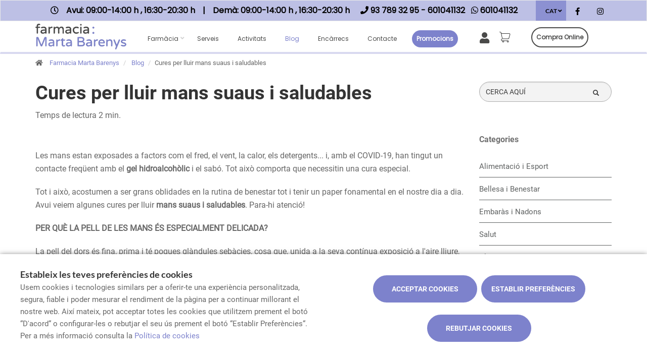

--- FILE ---
content_type: text/html; charset=UTF-8
request_url: https://www.farmaciabarenys.com/cat/blog/cures-per-lluir-mans-suaus-i-saludables
body_size: 18721
content:
<!DOCTYPE html>
<!--[if IE 9]>
<html lang="ca" class="ie9"> <![endif]-->
<!--[if IE 8]>
<html lang="ca" class="ie8"> <![endif]-->
<!--[if !IE]><!-->
<html lang="ca">
<!--<![endif]-->
<head>

            
    <!-- Start default blade meta tags to share contents -->
<meta charset="utf-8">
<meta http-equiv="X-UA-Compatible" content="IE=edge" />
    <title>Cures per lluir mans suaus i saludables - Farmacia Marta Barenys</title>
    <meta name="description" content="Benvinguts a Farm&agrave;cia Marta Barenys, el vostre espai de salut a Terrassa on t&#039;oferim una &agrave;mplia gamma de productes i atenci&oacute; personalitzada.">


    <meta name="author" content="f:">

<!-- Mobile Meta -->
<meta name="viewport" content="width=device-width, initial-scale=1.0, user-scalable=yes">
<!--  End default meta tags  -->

    
    
       <!--  <meta name="viewport" content="width=device-width, initial-scale=1, user-scalable=yes" /> -->

    
            <link rel="canonical" href="https://www.canalfarmaciaonline.com/cat/blog/cures-per-lluir-mans-suaus-i-saludables" />
    
                        <link rel="alternate" href="https://www.farmaciabarenys.com/cat/blog/cures-per-lluir-mans-suaus-i-saludables" hreflang="ca" />
                    <link rel="alternate" href="https://www.farmaciabarenys.com/blog/cuidados-para-lucir-manos-suaves-y-saludables" hreflang="es" />
            
    <!-- Favicon -->
    <link rel="apple-touch-icon" sizes="57x57" href="/assets/templates/templates/fedefarma/favicon/apple-icon-57x57.png">
<link rel="apple-touch-icon" sizes="60x60" href="/assets/templates/templates/fedefarma/favicon/apple-icon-60x60.png">
<link rel="apple-touch-icon" sizes="72x72" href="/assets/templates/templates/fedefarma/favicon/apple-icon-72x72.png">
<link rel="apple-touch-icon" sizes="76x76" href="/assets/templates/templates/fedefarma/favicon/apple-icon-76x76.png">
<link rel="apple-touch-icon" sizes="114x114" href="/assets/templates/templates/fedefarma/favicon/apple-icon-114x114.png">
<link rel="apple-touch-icon" sizes="120x120" href="/assets/templates/templates/fedefarma/favicon/apple-icon-120x120.png">
<link rel="apple-touch-icon" sizes="144x144" href="/assets/templates/templates/fedefarma/favicon/apple-icon-144x144.png">
<link rel="apple-touch-icon" sizes="152x152" href="/assets/templates/templates/fedefarma/favicon/apple-icon-152x152.png">
<link rel="apple-touch-icon" sizes="180x180" href="/assets/templates/templates/fedefarma/favicon/apple-icon-180x180.png">
<link rel="icon" type="image/png" sizes="192x192" href="/assets/templates/templates/fedefarma/favicon/android-icon-192x192.png">
<link rel="icon" type="image/png" sizes="32x32" href="/assets/templates/templates/fedefarma/favicon/favicon-32x32.png">
<link rel="icon" type="image/png" sizes="96x96" href="/assets/templates/templates/fedefarma/favicon/favicon-96x96.png">
<link rel="icon" type="image/png" sizes="16x16" href="/assets/templates/templates/fedefarma/favicon/favicon-16x16.png">
<link rel="manifest" href="/assets/templates/templates/fedefarma/favicon/manifest.json" crossorigin="use-credentials">
<meta name="msapplication-TileColor" content="#ffffff">
<meta name="msapplication-TileImage" content="/assets/templates/templates/fedefarma/favicon/ms-icon-144x144.png">
<meta name="theme-color" content="#ffffff">
    <!-- END Favicon -->

    <!-- Vendors  -->
    <link rel="stylesheet" href="https://www.farmaciabarenys.com/assets/templates/common/css/vendor.css">

    <!-- Eva icons -->
    <link rel="stylesheet" href="/assets/common/eva-icons/style/eva-icons.css">

    <!-- Main css -->
                        <link rel="stylesheet" href="https://www.farmaciabarenys.com/assets/templates/S61432/css/main.css?v=20260127011700244412"/>
                
            <link rel="stylesheet" href="https://www.farmaciabarenys.com/assets/common/css/swiper-bundle.min.css">
    
    
    <!-- Page Style -->
    <!-- Meta tags to share contents -->
    <meta property="og:type" content="website" />
    <meta property="og:site_name" content="Farmacia Marta Barenys" />
    <meta property="og:url" content="https://www.farmaciabarenys.com/cat/blog/cures-per-lluir-mans-suaus-i-saludables" />
    <meta property="og:title" content="Cures per lluir mans suaus i saludables" />
    <meta property="og:description" content="No esperis a veure les teves mans resseques, tirants o amb picor. Actua abans i cuida-les seguint aquestes recomanacions." />

            <meta property="og:image" content="https://www.farmaofficego.com/uploads/post/fedefarma/cures-per-lluir-mans-suaus-i-saludables-163449-875-1200x630-resize.jpg?token=f8b4ca4a4090d56bc5e526232c078c6a"/>
    


    <!-- Socials -->

<!-- Pre-javascript -->



    <!-- Plausible Analytics -->
    <script defer data-domain="www.farmaciabarenys.com" src="https://analytics.farmacloud.io/js/script.js"></script>
    <!-- End Plausible Analytics -->

    <script src="https://apps.elfsight.com/p/platform.js" defer></script>

</head>

<body class="front no-trans">

<!-- Google Tag Manager (noscript) -->
<!-- End Google Tag Manager (noscript) -->

<!-- DEMO STICKY -->


<!-- ================ -->
<!-- page wrapper start -->
<!-- ================ -->
<div class="page-wrapper" >

    <div class="container-fluid sticky-app-banner" style="display: none;">
    <div class="container-fluid">
        <div class="col-xs-12">
            <div class="row app-banner-sticky">
                <a href="#" class="btn-close" id="close-app-banner">&times;</a>
                <div class="logo-app" style='background:url("https://www.farmaciabarenys.com/assets/templates/common/images/app/AppFarmaLogo.png")'>
                </div>
                <div class="app-details">
                    <div class="title-app">Appfarma - App de la teva farm&agrave;cia</div>
                    <div class="subtitle-app">L&#039;app de la teva farm&agrave;cia</div>
                </div>
                <a href="https://links.appfarma.es/download?pharmacy=274a646e-f448-4208-bff7-774f78cc3583" class="btn-get">Obtenir</a>
            </div>
        </div>
    </div>
</div>
    <!-- header-top start (Add "dark" class to .header-top in order to enable dark header-top e.g <div class="header-top dark">) -->
<!-- ================ -->

<div class="container-fluid web-header new-go-top-header  background-header   hidden-xs ">
    <div class="container flex-top-header  top-header-schedules ">
    <div class="flex-left-top-header">
                    <span><i class="fa fa-clock-o"></i></span>
                            <span class="flex-top-separator">
                                                                        Avui:
                                                            09:00-14:00 h ,                                                            16:30-20:30 h                                                                         
                    </span>
                <span class="hidden-xs"> | </span>
                <span class="flex-top-separator hidden-xs">
                                                                        Dem&agrave;:
                                                            09:00-14:00 h ,                                                            16:30-20:30 h                                                                                             </span>
            

                    
                    <span class="flex-top-phone">
                <span><i class="fa fa-phone"></i></span>
                                                                <a href="tel:937893295"> <span>93 789 32 95</span> </a>
                        <span class="phone-separator"> </span>
                                                                                                    <a href="tel:601041132"> <span>601041132</span> </a>
                        <span class="phone-separator"> </span>
                                                         </span>
        
                    <span class="flex-top-phone">
                <span><i class="fa fa-whatsapp"></i></span>
                                                            <a href="https://wa.me/34601041132"> <span>601041132</span> </a>
                        <span class="phone-separator"> </span>
                                                                        </span>
        
    </div>


    
    <div class="pull-right hidden-sm hidden-md hidden-lg">
                            <ul class="list-icons">
                <li style="margin: 5px 10px; max-height: 40px">
                    <a href="https://www.farmaciabarenys.com/cat/cistella/resum" class="new-cart-zone" title="Carret">
                        <img src="https://www.farmaciabarenys.com/assets/templates/common/images/cesta.png" class="img-fluid" width="28" alt="menu cart">
                        <span class="cart-count circle-count"  style="display: none" >(0)</span>
                    </a>
                </li>
            </ul>
                    </div>

            <div class="pull-right">
            <div class="multilang-dropdown header-top-dropdown">
                <div class="btn-group dropdown">
                    <button type="button" class="btn dropdown-toggle" data-toggle="dropdown" aria-expanded="false">
                                                                                                        CAT                                            </button>

                    <ul class="dropdown-menu dropdown-menu-right dropdown-animation">
                                                                                    <li><a rel="alternate" class="text-center" hreflang="es" href="https://www.farmaciabarenys.com/blog/cuidados-para-lucir-manos-suaves-y-saludables">ES</a></li>
                                                                                                                            </ul>
                </div>
            </div>
        </div>
    
    <!-- header-top-first -->
    <div class="header-top-first clearfix">
        <ul class="social-links clearfix hidden-xs">
                                    <li class="facebook">
                    <a target="_blank" href="https://www.facebook.com/Farmacia-Barenys-Roc-Blanc-Terrassa-983644358340257/" title="facebook"><i class="fa fa-facebook"></i></a>
                </li>
                                                                                                            <li class="instagram">
                    <a target="_blank" href="https://www.instagram.com/farmaciamartabarenys/?hl=es" title="instagram"><i class="fa fa-instagram"></i></a>
                </li>
                                            </ul>
        <div class="social-links hidden-lg hidden-md hidden-sm">
            <div class="btn-group dropdown">
                <button type="button" class="btn dropdown-toggle" data-toggle="dropdown"><i class="fa fa-share-alt"></i>
                </button>
                <ul class="dropdown-menu dropdown-animation">
                                    <li class="facebook">
                    <a target="_blank" href="https://www.facebook.com/Farmacia-Barenys-Roc-Blanc-Terrassa-983644358340257/" title="facebook"><i class="fa fa-facebook"></i></a>
                </li>
                                                                                                            <li class="instagram">
                    <a target="_blank" href="https://www.instagram.com/farmaciamartabarenys/?hl=es" title="instagram"><i class="fa fa-instagram"></i></a>
                </li>
                                            </ul>
            </div>
        </div>
    </div>
    <!-- header-top-first end -->

</div>








</div>

<!-- header-top end -->

<header class="header new-go-header fixed clearfix  hidden-xs ">

    <!-- main-navigation start -->
    <!-- ================ -->
    <div class="main-navigation animated">
        <!-- navbar start -->
        <!-- ================ -->
        <nav class="navbar navbar-default new-navbar-go" role="navigation">
            <div class="container" style="padding-left: 0; padding-right: 0">
                <div class="col-sm-12 flex-nav-bar  img-center-nav ">
                    <!-- header-left start -->
                    <!-- ================ -->
                    <div class="header-left logo-left-zone clearfix ">
                        <!-- logo -->
                    <a href="https://www.farmaciabarenys.com/cat" class="logo-pharmacy-href">
    <!-- fa or logo -->
                    <img class="logo_img"
                 src="https://farmacloud-profile.imgix.net/5fd3cf1c-0567-4d41-b6d4-f45095d55a60_1696434061695.png?h=100"
                 alt="Farmacia Marta Barenys" style="display: inherit; ">
            </a>
                    <!-- header-left end -->
                    </div>
                    

                    <div class="pull-left " id="go-menu-zone">
                        <!-- Menu header -->
                        <div class="collapse navbar-collapse" id="navbar-collapse-1">
                            <ul class="nav navbar-nav  go-navbar-nav">

                    <li  class="logo-text sticky-navbar-logo  own-image-sticky ">
    <a href="https://www.farmaciabarenys.com/cat" style="padding:0">
                                    <img class="logo_img"
                     src="https://farmacloud-profile.imgix.net/5fd3cf1c-0567-4d41-b6d4-f45095d55a60_1696434061695.png?h=100"
                     alt="Farmacia Marta Barenys" style="display: inline-block; max-width: 140px;max-height: 60px">
                        </a>
</li>

                                <li class="dropdown">
            <a href="#"  class="dropdown-toggle
            "
            data-toggle="dropdown">Farm&agrave;cia</a>
            <ul class="dropdown-menu">
                                                            <li>
                            <a href="https://www.farmaciabarenys.com/cat/historia"
                               title="Hist&ograve;ria">Hist&ograve;ria</a>
                        </li>
                                                                                                        <li><a href="https://www.farmaciabarenys.com/cat/guardies" title="Farm&agrave;cies de gu&agrave;rdia">Farm&agrave;cies de gu&agrave;rdia</a></li>
                
                
                                                                    <li><a href="https://www.farmaciabarenys.com/cat/targeta-client" title="Targeta client">Targeta client</a></li>
                
                                                                                                                                                                                                                                                                                                                                                                                                                                                                                                                                                                                                                                                                                    <li>
                        <a href="https://www.farmaciabarenys.com/cat/app" title="App">APP</a>
                    </li>
                            </ul>
        </li>
                <li><a href="https://www.farmaciabarenys.com/cat/serveis"  title="Serveis">Serveis</a></li>
                                    <li><a href="https://www.farmaciabarenys.com/cat/activitats"  title="Activitats">Activitats</a></li>
                        <li><a href="https://www.farmaciabarenys.com/cat/blog"  class="active"  title="Blog">Blog</a></li>
                
        
                    <li><a href="https://www.farmaciabarenys.com/cat/comanda-online"  title="Enc&agrave;rrecs">Enc&agrave;rrecs</a></li>
        
                <li><a href="https://www.farmaciabarenys.com/cat/contacta"  title="Contacte">Contacte</a></li>

                                                <li class="hidden-lg hidden-md hidden-sm">
                                        <a href="https://www.farmaciabarenys.com/cat/compra-online" title="Compra online">
                        Compra online
                    </a>
                                    </li>
                    
                
                
                
                            <li>
                <a class="promos-menu " href="https://www.farmaciabarenys.com/cat/promocions" title="Promocions">Promocions</a>
            </li>
        
        

                            <li class="pull-right hidden-xs li-cart-menu"
                style="display: flex; align-items: center; height: 38px;">
                                                                            <a class="header-farmapremium-login"
                           href="https://www.farmaciabarenys.com/cat/oauth2/redirect/generic"
                           title="Iniciar sessi&oacute;"
                        >
                            <i class="fa fa-user"></i>
                        </a>
                                                                    <a href="https://www.farmaciabarenys.com/cat/cistella/resum" class="new-cart-zone"
                   title="Carret"
                   style="display: flex; align-items: center; justify-content: center; color: #444; text-decoration: none; font-size: 20px; padding: 0 8px; height: 38px; width: 38px;">
                    <img src="https://www.farmaciabarenys.com/assets/templates/common/images/cesta.png" class="img-fluid" width="22" alt="menu cart" style="display: block; margin: 0 auto;">
                    <span class="cart-count circle-count"  style="display: none"                     style="margin-left: 2px;">(0)</span>
                </a>
            </li>
                
                <li>
            <ul class="nav navbar-nav  go-navbar-nav">
                                    <li class="pull-right cfo-shop-li hidden-xs">
                                                <a class="cfo-shop-button" href="https://www.farmaciabarenys.com/cat/compra-online" title="Compra online">
                            Compra online
                        </a>
                                            </li>
                
                                                    
                                                </ul>
        </li>
            
</ul>                        </div>
                    </div>

                    <!-- MOBILE MENU -->
                    <div class="header-right clearfix">
                        <div class="header-right clearfix">
                            <!-- Toggle get grouped for better mobile display -->
                            <div class="navbar-header">
                                <div class="pull-right">
                                    <button type="button" class="navbar-toggle" data-toggle="collapse"
                                            data-target="#navbar-collapse-1">
                                        <span class="sr-only"></span>
                                        <span class="icon-bar"></span>
                                        <span class="icon-bar"></span>
                                        <span class="icon-bar"></span>
                                    </button>
                                </div>
                            </div>
                        </div>
                    </div>
                    <!-- END MOBILE MENU -->

                </div>
            </div>
        </nav>
        <!-- navbar end -->
    </div>
    <!-- main-navigation end -->
</header>
<!-- header end -->


<!-- header online shop -->
    <div class="header fixed hidden-lg hidden-md hidden-sm" id="fixed-header-on">
    <div class="container">
        <div class="row">
            <div class="col-xs-4 hidden-lg hidden-md hidden-sm pr0 left-mobile-col">
                <div class="open-slide-categories pt6">
                    <a href="#" id="open-categories-mobile" class="mobile-header-left">
                        <span class="fa fa-bars"></span>
                    </a>
                    <a href="#" id="open-search-mobile" class="mobile-header-right scroll-search">
                        <span class="fa fa-search"></span>
                    </a>
                </div>
            </div>
            <div class="col-md-2 col-sm-12-custom col-xs-4">
                <!-- header-left start -->
                <!-- ================ -->
                <div class="clearfix text-center">
                    <!-- logo -->
                    <a href="https://www.farmaciabarenys.com/cat" class="logo-pharmacy-href">
    <!-- fa or logo -->
                    <img class="logo_img"
                 src="https://farmacloud-profile.imgix.net/5fd3cf1c-0567-4d41-b6d4-f45095d55a60_1696434061695.png?h=100"
                 alt="Farmacia Marta Barenys" style="display: inherit; ">
            </a>
                </div>
                <!-- header-left end -->
            </div>
            <div class="col-xs-4 hidden-lg hidden-md hidden-sm pl0 pr5 right-mobile-col">
                <div class="col-md-6 pl0 pr0">
                                            <div class="pull-right">
                            <ul class="list-icons">
                                <li>
                                    <a href="https://www.farmaciabarenys.com/cat/cistella/resum" title="Carret">
                                        <i class="fa fa-shopping-basket"></i><span class="hidden-xs">Carret</span> <span class="cart-count">(0)</span>
                                    </a>
                                </li>
                            </ul>
                        </div>

                                                                            <div class="pull-right">
                                <ul class="list-icons">
                                    <li>
                                                                                    <a class="header-farmapremium-login-mobile" href="https://www.farmaciabarenys.com/cat/oauth2/redirect/generic" title="Iniciar sessi&oacute;">
                                                <i class="fa fa-user"></i>
                                            </a>
                                                                            </li>
                                </ul>
                            </div>
                                                                                    </div>
            </div>
            <div class="col-md-10 col-sm-12-custom col-xs-12 mobile-search-zone">
                <!-- header-right start -->
                <!-- ================ -->
                <div class="header-right clearfix">

                    <!-- main-navigation start -->
<!-- ================ -->
<div class="main-navigation animated  main-online-shop ">

    <!-- navbar start -->
    <!-- ================ -->
    <nav class="navbar navbar-default hidden" role="navigation"  id="scroll-hide" >
        <div class="container-fluid">

            <!-- Toggle get grouped for better mobile display -->
            <div class="navbar-header  hidden-xs ">
                <button type="button" class="navbar-toggle" data-toggle="collapse"
                        data-target="#navbar-collapse-2">
                    <span class="sr-only"></span>
                    <span class="icon-bar"></span>
                    <span class="icon-bar"></span>
                    <span class="icon-bar"></span>
                </button>
            </div>

            <!-- Menu header -->
            <div class="collapse navbar-collapse" id="navbar-collapse-2">
                <ul class="nav navbar-nav  go-navbar-nav">

                    <li  class="logo-text sticky-navbar-logo  own-image-sticky ">
    <a href="https://www.farmaciabarenys.com/cat" style="padding:0">
                                    <img class="logo_img"
                     src="https://farmacloud-profile.imgix.net/5fd3cf1c-0567-4d41-b6d4-f45095d55a60_1696434061695.png?h=100"
                     alt="Farmacia Marta Barenys" style="display: inline-block; max-width: 140px;max-height: 60px">
                        </a>
</li>

                                <li class="dropdown">
            <a href="#"  class="dropdown-toggle
            "
            data-toggle="dropdown">Farm&agrave;cia</a>
            <ul class="dropdown-menu">
                                                            <li>
                            <a href="https://www.farmaciabarenys.com/cat/historia"
                               title="Hist&ograve;ria">Hist&ograve;ria</a>
                        </li>
                                                                                                        <li><a href="https://www.farmaciabarenys.com/cat/guardies" title="Farm&agrave;cies de gu&agrave;rdia">Farm&agrave;cies de gu&agrave;rdia</a></li>
                
                
                                                                    <li><a href="https://www.farmaciabarenys.com/cat/targeta-client" title="Targeta client">Targeta client</a></li>
                
                                                                                                                                                                                                                                                                                                                                                                                                                                                                                                                                                                                                                                                                                    <li>
                        <a href="https://www.farmaciabarenys.com/cat/app" title="App">APP</a>
                    </li>
                            </ul>
        </li>
                <li><a href="https://www.farmaciabarenys.com/cat/serveis"  title="Serveis">Serveis</a></li>
                                    <li><a href="https://www.farmaciabarenys.com/cat/activitats"  title="Activitats">Activitats</a></li>
                        <li><a href="https://www.farmaciabarenys.com/cat/blog"  class="active"  title="Blog">Blog</a></li>
                
        
                    <li><a href="https://www.farmaciabarenys.com/cat/comanda-online"  title="Enc&agrave;rrecs">Enc&agrave;rrecs</a></li>
        
                <li><a href="https://www.farmaciabarenys.com/cat/contacta"  title="Contacte">Contacte</a></li>

                                                <li class="hidden-lg hidden-md hidden-sm">
                                        <a href="https://www.farmaciabarenys.com/cat/compra-online" title="Compra online">
                        Compra online
                    </a>
                                    </li>
                    
                
                
                
                            <li>
                <a class="promos-menu " href="https://www.farmaciabarenys.com/cat/promocions" title="Promocions">Promocions</a>
            </li>
        
        

                            <li class="pull-right hidden-xs li-cart-menu"
                style="display: flex; align-items: center; height: 38px;">
                                                                            <a class="header-farmapremium-login"
                           href="https://www.farmaciabarenys.com/cat/oauth2/redirect/generic"
                           title="Iniciar sessi&oacute;"
                        >
                            <i class="fa fa-user"></i>
                        </a>
                                                                    <a href="https://www.farmaciabarenys.com/cat/cistella/resum" class="new-cart-zone"
                   title="Carret"
                   style="display: flex; align-items: center; justify-content: center; color: #444; text-decoration: none; font-size: 20px; padding: 0 8px; height: 38px; width: 38px;">
                    <img src="https://www.farmaciabarenys.com/assets/templates/common/images/cesta.png" class="img-fluid" width="22" alt="menu cart" style="display: block; margin: 0 auto;">
                    <span class="cart-count circle-count"  style="display: none"                     style="margin-left: 2px;">(0)</span>
                </a>
            </li>
                
                <li>
            <ul class="nav navbar-nav  go-navbar-nav">
                                    <li class="pull-right cfo-shop-li hidden-xs">
                                                <a class="cfo-shop-button" href="https://www.farmaciabarenys.com/cat/compra-online" title="Compra online">
                            Compra online
                        </a>
                                            </li>
                
                                                    
                                                </ul>
        </li>
            
</ul>            </div>

            <div class="navbar-header">
                                    <div class="col-xs-12 hidden-lg hidden-md hidden-sm" id="shop_search">
                        <form id="form-search-shop" autocomplete="off"  onsubmit="return false;" action="#"  class="search-form" role="search">
                            <div class="form-group">
                                <input type="text" placeholder="Cercar producte..." class="form-control disabled-zoom-input" name="searching" id="searchShop">
                                <button type="submit" class="btn btn-link btn-sm" aria-label="search">
                                    <span id="span-search-shop" class="glyphicon glyphicon-search"></span>
                                </button>
                            </div>
                        </form>
                    </div>
                            </div>
        </div>
    </nav>
    <!-- navbar end -->

</div>
<!-- main-navigation end -->

                </div>
                <!-- header-right end -->
            </div>
        </div>
    </div>
</div>

<!-- new mobile menu for shop online -->
<div id="shop-categories-menu" class="side-nav online-shop-menu">
    <a href="#" class="btn-close" id="close-categories-menu">&times;</a>
    <ul class="ul-parent-menu">

            <li>
    <div class="btn-show-submenu-mobile">+</div>
    <a href="https://www.farmaciabarenys.com/cat/compra-online">
                    Compra online
            </a>
            <ul class="show-mobile-submenu" >
            <li class="show-mobile-submenu-title">Categories</li>
                                                        <li >
                                        <a href="https://www.farmaciabarenys.com/cat/compra-online/acidez" title="Acidez">
                         Acidez </a>
                                    </li>
                                            <li >
                                        <a href="https://www.farmaciabarenys.com/cat/compra-online/antimosquitos" title="Antimosquitos">
                         Antimosquitos </a>
                                    </li>
                                            <li >
                                        <a href="https://www.farmaciabarenys.com/cat/compra-online/articulaciones" title="Articulacions">
                         Articulacions </a>
                                    </li>
                                            <li >
                                            <div class="btn-show-submenu-mobile hidden-md hidden-lg"></div>
                                        <a href="https://www.farmaciabarenys.com/cat/compra-online/bebe" title="Beb&eacute;">
                         Beb&eacute; </a>
                                    </li>
                                            <li >
                                            <div class="btn-show-submenu-mobile hidden-md hidden-lg"></div>
                                        <a href="https://www.farmaciabarenys.com/cat/compra-online/botiquin" title="Botiqu&iacute;n">
                         Botiqu&iacute;n </a>
                                    </li>
                                            <li class="showable">
                                            <div class="btn-show-submenu-mobile hidden-md hidden-lg"></div>
                                        <a href="https://www.farmaciabarenys.com/cat/compra-online/bucal" title="Bucal">
                         Bucal </a>
                                    </li>
                                            <li class="showable">
                                            <div class="btn-show-submenu-mobile hidden-md hidden-lg"></div>
                                        <a href="https://www.farmaciabarenys.com/cat/compra-online/capilar" title="Capilar">
                         Capilar </a>
                                    </li>
                                            <li class="showable">
                                            <div class="btn-show-submenu-mobile hidden-md hidden-lg"></div>
                                        <a href="https://www.farmaciabarenys.com/cat/compra-online/corporal" title="Corporal">
                         Corporal </a>
                                    </li>
                                            <li class="showable">
                                        <a href="https://www.farmaciabarenys.com/cat/compra-online/defensas" title="Defensas">
                         Defensas </a>
                                    </li>
                                            <li class="showable">
                                            <div class="btn-show-submenu-mobile hidden-md hidden-lg"></div>
                                        <a href="https://www.farmaciabarenys.com/cat/compra-online/dermocosmetica" title="Dermocosmetica">
                         Dermocosmetica </a>
                                    </li>
                                            <li class="showable">
                                            <div class="btn-show-submenu-mobile hidden-md hidden-lg"></div>
                                        <a href="https://www.farmaciabarenys.com/cat/compra-online/dietetica" title="Diet&eacute;tica ">
                         Diet&eacute;tica  </a>
                                    </li>
                                            <li class="showable">
                                            <div class="btn-show-submenu-mobile hidden-md hidden-lg"></div>
                                        <a href="https://www.farmaciabarenys.com/cat/compra-online/fitoterapia" title="Fitoterapia">
                         Fitoterapia </a>
                                    </li>
                                            <li class="showable">
                                            <div class="btn-show-submenu-mobile hidden-md hidden-lg"></div>
                                        <a href="https://www.farmaciabarenys.com/cat/compra-online/optica" title="&Oacute;ptica">
                         &Oacute;ptica </a>
                                    </li>
                                            <li class="showable">
                                            <div class="btn-show-submenu-mobile hidden-md hidden-lg"></div>
                                        <a href="https://www.farmaciabarenys.com/cat/compra-online/ortopedia" title="Ortopedia">
                         Ortopedia </a>
                                    </li>
                                            <li class="showable">
                                        <a href="https://www.farmaciabarenys.com/cat/compra-online/probioticos" title="Probi&oacute;ticos">
                         Probi&oacute;ticos </a>
                                    </li>
                                            <li class="showable">
                                        <a href="https://www.farmaciabarenys.com/cat/compra-online/puericultura" title="Puericultura">
                         Puericultura </a>
                                    </li>
                                            <li class="showable">
                                        <a href="https://www.farmaciabarenys.com/cat/compra-online/salud-bucal" title="Salud bucal">
                         Salud bucal </a>
                                    </li>
                                            <li class="showable">
                                        <a href="https://www.farmaciabarenys.com/cat/compra-online/salud-intima" title="Salud &Iacute;ntima">
                         Salud &Iacute;ntima </a>
                                    </li>
                                            <li class="showable">
                                            <div class="btn-show-submenu-mobile hidden-md hidden-lg"></div>
                                        <a href="https://www.farmaciabarenys.com/cat/compra-online/salud-sexual" title="Salud sexual">
                         Salud sexual </a>
                                    </li>
                                            <li class="showable">
                                        <a href="https://www.farmaciabarenys.com/cat/compra-online/solares" title="Solares">
                         Solares </a>
                                    </li>
                                            <li class="showable">
                                        <a href="https://www.farmaciabarenys.com/cat/compra-online/sueno" title="Sue&ntilde;o">
                         Sue&ntilde;o </a>
                                    </li>
                                            <li class="showable">
                                        <a href="https://www.farmaciabarenys.com/cat/compra-online/trastornos-urinarios" title="Trastornos urinarios">
                         Trastornos urinarios </a>
                                    </li>
                                            <li class="showable">
                                            <div class="btn-show-submenu-mobile hidden-md hidden-lg"></div>
                                        <a href="https://www.farmaciabarenys.com/cat/compra-online/veterinaria" title="Veterinaria">
                         Veterinaria </a>
                                    </li>
                        <li class="nav-medicines-view-more" data-toggle="show">
        <a href="#">
            <span class="view-less dnone">
                <i class="fa fa-angle-up"></i>
                Ocultar
            </span>
            <span class="view-more">
                <i class="fa fa-angle-down"></i>
                Mostrar tot
            </span>
        </a>
    </li>
        </ul>
                <div class="divider"></div>
        <ul class="show-mobile-submenu" >
            <li class="show-mobile-submenu-title">Marques</li>
                                                        <li >
                                        <a href="https://www.farmaciabarenys.com/cat/compra-online/comprar-per/lacer" title="LACER">
                         <i class="far fa-star"></i>  LACER </a>
                                    </li>
                                            <li >
                                        <a href="https://www.farmaciabarenys.com/cat/compra-online/comprar-per/uriage" title="URIAGE">
                         <i class="far fa-star"></i>  URIAGE </a>
                                    </li>
                                </ul>
    </li>
    
    
            <li>
            <div class="btn-show-submenu-mobile">+</div>
            <a href="#">
                Farm&agrave;cia
            </a>
            <ul class="show-mobile-submenu">
                                                            <li>
                            <a href="https://www.farmaciabarenys.com/cat/historia"
                               title="Hist&ograve;ria">Hist&ograve;ria</a>
                        </li>
                                                                                                        <li><a href="https://www.farmaciabarenys.com/cat/guardies" title="Farm&agrave;cies de gu&agrave;rdia">Farm&agrave;cies de gu&agrave;rdia</a></li>
                                                                    <li><a href="https://www.farmaciabarenys.com/cat/targeta-client" title="Targeta client">Targeta client</a></li>
                                                                                                                                                                                                                                                                                                                                                                                                                                                                                                                                                                                                                                                                                                    <li>
                        <a href="https://www.farmaciabarenys.com/cat/app" title="App">APP</a>
                    </li>
                                
            </ul>
        </li>
    
    
        <li><a href="https://www.farmaciabarenys.com/cat/serveis" title="Serveis">Serveis</a></li>
                                    <li>
                <a href="https://www.farmaciabarenys.com/cat/promocions" title="Promocions">Promocions</a>
            </li>
                                    <li><a href="https://www.farmaciabarenys.com/cat/activitats" title="Activitats">Activitats</a></li>
                        <li><a href="https://www.farmaciabarenys.com/cat/blog" title="Blog">Blog</a></li>
                
        
                    <li><a href="https://www.farmaciabarenys.com/cat/comanda-online" title="Enc&agrave;rrecs">Enc&agrave;rrecs</a></li>
                        <li><a href="https://www.farmaciabarenys.com/cat/contacta" title="Contacte">Contacte</a></li>

                
                
                
            </ul>

</div>
<!-- header online shop end -->

    <!-- slideshow start -->
        <!-- slideshow end -->
    
        <div class="breadcrumb-container">
    <div class="container">
        <ol class="breadcrumb">
            <li><i class="fa fa-home pr-10"></i>
                <a href="https://www.farmaciabarenys.com/cat">Farmacia Marta Barenys</a>
            </li>
                            <li>
                    <a href="https://www.farmaciabarenys.com/cat/blog">Blog</a>
                </li>
                <li class="active">Cures per lluir mans suaus i saludables</li>
            
        </ol>
    </div>
</div>

    <!-- main-container start -->
    <section class="main-container blog-container">

        <div class="container">
                 
    <div class="row">

<div class="col-md-9 col-sm-12 contents-container fullpost-cointainer">

    <div class="row text-left">
        <div class="col-xs-12">
            <a class="head-title">
                <h1>Cures per lluir mans suaus i saludables</h1>
            </a>
        </div>
    </div>

        <div class="row text-left">
        <div class="col-md-8 col-sm-12">
            <span class="reading-time">Temps de lectura 2 min.</span>
        </div>
    </div>
    
    <div class="row text-left">
        <div class=" col-md-12  col-sm-12">
            <ol class="breadcrumb blog-breadcrumb">
                <li>
                                    </li>
            </ol>
        </div>
            </div>


    <article class="clearfix blogpost full canalfarmaciaonline-fullpost">
        <div class="blogpost-body">
            <div class="blogpost-content canalfarmaciaonline-post">
                <p>Les mans estan exposades a factors com el fred, el vent, la calor, els detergents... i, amb el COVID-19, han tingut un contacte freq&uuml;ent amb el <strong>gel hidroalcoh&ograve;lic</strong> i el sab&oacute;. Tot aix&ograve; comporta que necessitin una cura especial.</p>

<p>Tot i aix&ograve;, acostumen a ser grans oblidades en la rutina de benestar tot i tenir un paper fonamental en el nostre dia a dia. Avui veiem algunes cures per lluir <strong>mans suaus i saludables</strong>. Para-hi atenci&oacute;!</p>

<p></p>

<p><strong>PER QU&Egrave; LA PELL DE LES MANS &Eacute;S ESPECIALMENT DELICADA?</strong></p>

<p>La pell del dors &eacute;s fina, prima i t&eacute; poques gl&agrave;ndules seb&agrave;cies, cosa que, unida a la seva cont&iacute;nua exposici&oacute; a l&#39;aire lliure, pot fer que es ressequi i apareguin <strong>vermellors i irritacions</strong>.</p>

<p>Per contra, <strong>la pell dels palmells</strong> &eacute;s rica en teixit adip&oacute;s, t&eacute; una capa c&ograve;rnia gruixuda i una gran densitat de gl&agrave;ndules sudor&iacute;pares, per&ograve; tamb&eacute; t&eacute; <strong>escassetat de factors hidratants</strong> naturals.</p>

<p>El fet que la pell del dors i dels palmells sigui diferent, fa que les mans siguin m&eacute;s <strong>vulnerables a la deshidrataci&oacute; i es ressequin f&agrave;cilment</strong>, ja que la formaci&oacute; global de la pel&middot;l&iacute;cula hidrolip&iacute;dica est&agrave; debilitada.</p>

<p></p>

<p><img alt="Cuidados para lucir manos suaves y saludables" class="img-responsive" src="https://www.farmaofficego.com/uploads/post/fedefarma/cuidad-manos-canalfarmaciaonline-768x437-resize.jpg" style="width: 768px; height: 437px;" /></p>

<p></p>

<p><strong>CURES PER LLUCIR MANS SUAUS I SALUDABLES</strong></p>

<p>No esperis a veure les teves mans resseques, tirants o amb picor. <strong>Actua abans i cuida-les</strong> seguint aquestes recomanacions:</p>

<ul>
	<li><strong>Fes servir un sab&oacute; suau que respecti el pH</strong> de la pell, millor amb ingredients naturals.</li>
	<li><strong>Renta&#39;t les mans amb aigua t&egrave;bia o m&eacute;s aviat freda</strong>. L&#39;aigua calenta resseca i deshidrata. Evita fregar amb for&ccedil;a i no oblidis entrecreuar els dits perqu&egrave; el sab&oacute; arribi als espais interdigitals. Asseca suaument amb la tovallola.</li>
	<li><strong>Fotoprotegeix-les</strong>, recorda que l&#39;exposici&oacute; continuada a la radiaci&oacute; solar &eacute;s un factor influent en l&#39;envelliment de la pell.</li>
	<li><strong>Hidrata&#39;t</strong>, tant per dins com per fora, i segueix una dieta equilibrada.</li>
	<li><strong>Evita h&agrave;bits nocius</strong> per a la teva salut i tamb&eacute; per a la teva pell, com ara el tabac o l&#39;alcohol.</li>
</ul>

<p></p>

<p><strong>MANTINGUES LES TEVES MANS HIDRATADES</strong></p>

<p>&Eacute;s molt important que els hi aportis una <strong>correcta hidrataci&oacute;</strong>, ja sigui mitjan&ccedil;ant una <strong>loci&oacute; fluida, crema o b&agrave;lsam</strong>. Tria&nbsp;la textura en funci&oacute; de l&#39;<strong>estat de la teva pell</strong>: com m&eacute;s resseca, m&eacute;s cremosa.</p>

<p>Actualment, els <strong>tractaments m&eacute;s enriquits</strong> com el b&agrave;lsam, no greixen la teva pell ja que s&#39;absorbeixen r&agrave;pidament, per&ograve; si prefereixes una absorci&oacute; immediata, escull una loci&oacute; que &eacute;s m&eacute;s fluida o una crema que ho indiqui.</p>

<p>Per <strong>aplicar el producte</strong>, realitza un suau massatge al dors, des de la punta dels dits fins al canell; al palmell, massatges amb moviments rotatoris dels artells; despr&eacute;s est&eacute;n el producte al dors dels dits amb suavitat, sense oblidar-te de les ungles.</p>

<p>Cal fer-ho mat&iacute; i nit, encara que si sols estar en contacte amb aigua o detergents, es recomana aplicar una crema espec&iacute;fica m&eacute;s de dues vegades al dia, a m&eacute;s d&#39;utilitzar sempre guants.</p>

<p></p>

<p>Si vols con&egrave;ixer m&eacute;s com cuidar les teves mans i quins productes et poden ajudar, <strong>demana consell a la teva farm&agrave;cia</strong>, ells et poden ajudar.</p>

            </div>
        </div>

        <div  class="own-image-post-footer"   >
            <div class="text-right" id="section-social-link">
    <ul class="share social-links colored circle  pull-right ">
        <li id="titleShare" class="title">Compartir</li>
            <li class="facebook"><a target="_blank" class="facebook-share" href="https://www.facebook.com/sharer/sharer.php?u=https://www.farmaciabarenys.com/cat/blog/cures-per-lluir-mans-suaus-i-saludables" data-cache="https://graph.facebook.com/?id=https://www.farmaciabarenys.com/cat/blog/cures-per-lluir-mans-suaus-i-saludables&scrape=true"><i class="fa fa-facebook"></i></a></li>
            <li class="twitter"><a target="_blank" href="https://twitter.com/home?status=Cures per lluir mans suaus i saludables: https://www.farmaciabarenys.com/cat/blog/cures-per-lluir-mans-suaus-i-saludables"><i class="fa fa-x-twitter"></i></a></li>
            <li class="vimeo whatsapp visible-xs-inline-block"><a target="_blank" href="whatsapp://send?text=https%3A%2F%2Fwww.farmaciabarenys.com%2Fcat%2Fblog%2Fcures-per-lluir-mans-suaus-i-saludables" data-action="share/whatsapp/share"><i class="fa fa-whatsapp"></i></a></li>
            <li class="hidden-xs vimeo whatsapp"><a target="_black" href="https://api.whatsapp.com/send?text=https%3A%2F%2Fwww.farmaciabarenys.com%2Fcat%2Fblog%2Fcures-per-lluir-mans-suaus-i-saludables"><i class="fa fa-whatsapp"></i></a></li>
            <li class="linkedin"><a target="_blank" href="https://www.linkedin.com/cws/share?url=https://www.farmaciabarenys.com/cat/blog/cures-per-lluir-mans-suaus-i-saludables"><i class="fa fa-linkedin"></i></a></li>
    </ul>
</div>

        </div>

    </article>
    <!-- Include comments -->
    </div>
<div class="col-md-3 hidden-xs hidden-sm aside-canalfarmaciaonline">
    <div class="row">
        <div class="col-md-12">
            <form id="form-search-post" method="get" action="https://www.farmaciabarenys.com/cat/blog" class="search-form" role="search" autocomplete="off">
                <div class="form-group">
                    <label for="search" class="sr-only">Cercador</label>
                    <input type="text" class="form-control" name="search" id="searchBlog" placeholder="CERCA AQU&Iacute;">
                    <button type="submit" class="btn btn-link btn-sm" type="button">
                        <span id="span-search-blog" class="glyphicon glyphicon-search"></span>
                    </button>
                </div>
            </form>
        </div>
    </div>
    <div id="aside-blog-canal-farmaciaonline">

    <p class="page-title post-page-category-title">Categories</p>
    <nav id="navcategories-canalfarmaciaonline">
        <ul class="nav nav-stacked">
                                                <li class="">
                        <a href="https://www.farmaciabarenys.com/cat/blog/c/alimentacio-i-esport">
                            Alimentaci&oacute; i Esport
                        </a>
                                            </li>
                                                                <li class="">
                        <a href="https://www.farmaciabarenys.com/cat/blog/c/belleza-i-benestar">
                            Bellesa i Benestar
                        </a>
                                            </li>
                                                                <li class="">
                        <a href="https://www.farmaciabarenys.com/cat/blog/c/embaras-i-bebes">
                            Embar&agrave;s i Nadons
                        </a>
                                            </li>
                                                                <li class="">
                        <a href="https://www.farmaciabarenys.com/cat/blog/c/salut">
                            Salut
                        </a>
                                            </li>
                                                        <li class="">
                    <a href="https://www.farmaciabarenys.com/cat/blog/e/altres-categoria">
                        Altres
                    </a>

                </li>
                    </ul>
    </nav>

    <p class="page-title post-page-category-title mt-30">Entrades recents</p>
    <nav id="navrecentposts-canalfarmaciaonline">
        <ul class="nav nav-stacked">
                            <li><a class="post-recent-canalfarmaciaonline" href="https://www.farmaciabarenys.com/cat/blog/5-habits-per-comencar-be-lany">5 h&agrave;bits per comen&ccedil;ar b&eacute; l&rsquo;any  </a></li>
                            <li><a class="post-recent-canalfarmaciaonline" href="https://www.farmaciabarenys.com/cat/blog/els-beneficis-duna-alimentacio-rica-en-antioxidants">Els beneficis d&rsquo;una alimentaci&oacute; rica en antioxidants</a></li>
                            <li><a class="post-recent-canalfarmaciaonline" href="https://www.farmaciabarenys.com/cat/blog/cura-de-la-salut-visual-consells-per-mantenir-uns-ulls-sans">Cura de la salut visual: consells per mantenir uns ulls sans</a></li>
                            <li><a class="post-recent-canalfarmaciaonline" href="https://www.farmaciabarenys.com/cat/blog/com-preparar-te-per-al-canvi-destacio">Com preparar-te per al canvi d&#039;estaci&oacute;</a></li>
                            <li><a class="post-recent-canalfarmaciaonline" href="https://www.farmaciabarenys.com/cat/blog/beneficis-de-fer-exercici-a-casa-consells-per-posar-te-en-forma-des-del-teu-domicili">Beneficis de fer exercici a casa: consells per posar-te en forma des del teu domicili</a></li>
                    </ul>
    </nav>

    
</div>
</div>
</div>

        </div>
    </section>

    <!-- main-container end -->

<!-- footer start (Add "light" class to #footer in order to enable light footer) -->
    <footer id="footer">
    <div class="footer">
        <div class="container">
            <div class="row">
                <div class="col-md-8">
                    <div class="footer-content">
                        <div class="row">
                            <div class="col-sm-5 padding-left-special">
                                <ul class="social-links circle">
                                    <li class="facebook">
                    <a target="_blank" href="https://www.facebook.com/Farmacia-Barenys-Roc-Blanc-Terrassa-983644358340257/" title="facebook"><i class="fa fa-facebook"></i></a>
                </li>
                                                                                                            <li class="instagram">
                    <a target="_blank" href="https://www.instagram.com/farmaciamartabarenys/?hl=es" title="instagram"><i class="fa fa-instagram"></i></a>
                </li>
                                            </ul>
                                                                
                            </div>

                            <div class="col-sm-7">
                                <ul class="nav navbar-nav" id="go-navbar-nav-footer" style="width: 100%">
                                                                            <li><a href="https://www.farmaciabarenys.com/cat/serveis">Serveis</a></li>

                                                                                                                            <li><a href="https://www.farmaciabarenys.com/cat/activitats">Activitats</a></li>
                                                                                                                        <li><a href="https://www.farmaciabarenys.com/cat/blog">Blog</a></li>
                                                                                
                                        
                                                                                    <li><a href="https://www.farmaciabarenys.com/cat/comanda-online">Enc&agrave;rrecs</a></li>
                                        
                                                                                                                            <li class="hidden-lg hidden-md hidden-sm"><a href="https://www.farmaciabarenys.com/cat/compra-online">Compra online</a></li>
                                        
                                                                                
                                                                                
                                                                                
                                                                                
                                                                                                                            <li>
                                                <a class="promos-menu" href="https://www.farmaciabarenys.com/cat/promocions">Promocions</a>
                                            </li>
                                        
                                        
                                                                                                                            <li><a target="_blank" href="https://www.farmaciabarenys.com/cat/compra-online">Compra online</a></li>
                                                                                                                                                                                            </ul>
                            </div>

                        </div>
                                            </div>
                </div>
                <div class="col-sm-6 col-md-2 padding-left-special">
                    <div class="footer-content contact-footer">
                        <h2 class="footer-title">Contacte</h2>
                                                    <ul class="list-icons">

                        <li><i class="fa fa-map-marker pr-10"></i>Carrer de Sicília 37, Terrassa, Barcelona</li>
            
                                                        <li><a href="tel://937893295"><i class="fa fa-phone pr-10"></i> 93 789 32 95</a></li>
                                                            <li><a href="tel://601041132"><i class="fa fa-phone pr-10"></i> 601041132</a></li>
                                        
    
                                        <li><a href="https://wa.me/34601041132" target="_blank" class="header-whatsapp-contact"><i class="fa fa-whatsapp pr-10"></i> 601041132</a></li>
                            
                        <li><a href="mailto:farmaciabarenys@gmail.com"><i class="fa fa-envelope-o pr-10"></i> farmaciabarenys@gmail.com</a></li>
            
</ul>
                                            </div>
                </div>
                <div class="col-sm-6 col-md-2 padding-left-special">
                                            <h2 class="footer-title">Horari</h2>
                                                    <p class="mb0 schedule-footer">
                                                                                                Avui:
                                                                            09:00-14:00 h ,                                                                            16:30-20:30 h                                                                                                                             </p>
                            <p class="mb0 schedule-footer">
                                                                                                Dem&agrave;:
                                                                            09:00-14:00 h ,                                                                            16:30-20:30 h                                                                                                                             </p>
                                                            </div>
                                            </div>
                            <div class="row footer-KDigital">
                    <div class="col-md-8 col-xs-12 logo-kd-new">
                        <div class="logo_europe">
                            <img src="https://www.farmaciabarenys.com/assets/templates/templates/idea/images/logo_europe.png" alt="fons_europeu">
                        </div>
                        <div class="logo_spain">
                            <div class="logo_gobierno">
                                <img src="https://www.farmaciabarenys.com/assets/templates/templates/idea/images/logoGobierno.png" alt="Gobierno España">
                            </div>
                            <div class="plan_space"></div>
                            <div class="logo_plan">
                                <img src="https://www.farmaciabarenys.com/assets/templates/templates/idea/images/KD-plan-3.png" alt="fons_europeu">
                            </div>
                        </div>
                    </div>
                </div>
            
            
                        <div class="space-bottom hidden-lg hidden-xs"></div>
        </div>
    </div>

    
    <div class="subfooter">
        <div class="container">
            <div class="row">
                <div class="col-lg-7">
                   <p>
    Copyright © 2026 Farmacia Marta Barenys -
    <a href="https://www.farmaofficego.es/" target="_blank"><u>Diseño web</u></a>
    - Farmaoffice
                    & <a href="https://www.canalfarmaciaonline.com/" target="_blank"><u>CanalFarmaciaOnline</u></a>
    </p>
                </div>

                                    <div class="col-lg-5">
                        <ul class="subfooter-links">
                                                                                                                                        <li>
                                            <a href="https://www.farmaciabarenys.com/cat/avis-legal"
                                               title="Av&iacute;s legal">Av&iacute;s legal</a>
                                        </li>
                                                                                                                                                                                                            <li>
                                            <a href="https://www.farmaciabarenys.com/cat/politica-de-privacitat"
                                               title="Pol&iacute;tica de privacitat">Pol&iacute;tica de privacitat</a>
                                        </li>
                                                                                                                                                                                                            <li>
                                            <a href="https://www.farmaciabarenys.com/cat/politica-de-cookies"
                                               title="Pol&iacute;tica de cookies">Pol&iacute;tica de cookies</a>
                                        </li>
                                                                                                                                                                                                            <li>
                                            <a href="https://www.farmaciabarenys.com/cat/politica-de-vendes"
                                               title="Pol&iacute;tica de vendes">Pol&iacute;tica de vendes</a>
                                        </li>
                                                                                                                                                                                                                                                                        <li>
                                            <a href="https://www.farmaciabarenys.com/cat/accesibilitat"
                                               title="Accessibilitat">Accessibilitat</a>
                                        </li>
                                                                                                                        </ul>
                    </div>
                            </div>
        </div>
    </div>
</footer>
<!-- footer end -->

</div>
<!-- page-wrapper end -->

    <!-- Modal Cart-->
<div class="modal fade" id="cartModal" tabindex="-1" role="dialog" aria-labelledby="myModalLabel" aria-hidden="true">
    <div class="modal-center" id="cart-modal">
        <div class="modal-dialog .modal-align-center" id="cart-modal-dialog">

            <div class="modal-content" id="modal-content-cart">

                <div class="modal-header" id="modal-header-cart">
                    <span class="modal-title" id="myModalLabel"><i class="fa fa-check" aria-hidden="true"></i>Producte afegit correctament al carret</span>
                    <button type="button" class="close" data-dismiss="modal"><span aria-hidden="true">×</span></button>
                </div>

                <div class="modal-body" id="modal-body-cart">
                    <div class="row flex-align-center-row">
                        <div class="col-md-6 layette-product-modal">
                            <div class="row flex-align-center-row">
                                <div class="col-xs-5 col-sm-6 col-cart-product">
                                    <div id="cart-image-product" class="goto-href" data-href=""></div>
                                </div>
                                <div class="col-xs-7 col-sm-6 col-cart-product right-info">
                                    <p id="cart-image-name" class="goto-href" data-href=""></p>
                                    <div class="modal-product-offer"></div>
                                    <div class="col-xs-5 col-sm-5 col-input-modal">
                                        <div class="quantity">
                                            <div class="input-group quantity-group">
                                                <input class="product-quantity-input" type="number" value="" step="1" min="1" data-productid=""
                                                       data-quantity="" data-href="https://www.farmaciabarenys.com/cat/cesta/cantidad-modal">
                                            </div>
                                        </div>
                                    </div>
                                    <div class="col-xs-7 col-sm-7 col-prices-modal">
                                        <p id="cart-image-prices">
                                                                                                                                    <span id="product-price"></span>
                                            <span id="product-regular-price" style="text-decoration: line-through; font-size: 13px;padding: 0 .2rem;"></span>
                                        </p>
                                    </div>
                                    <div id="cart-error" class="hide text-center" style="color: #cd3c2e; font-size:11px; font-weight: 200;">
                                        <span></span>
                                    </div>
                                </div>
                            </div>
                        </div>
                        <div class="col-md-6 col-xs-12 info-cart-modal">
                            <p> Hi ha <span id="total-cart-products"></span> articles al carret.</p>
                            <p><strong>Total de productes: </strong> <span id="total-price-cart"></span> </p>
                            <div class="cart-buttons-modal">
                                <div class="row">
                                    <div class="col-xs-12">
                                        <button type="button" class="btn btn-default goto-href" data-href="https://www.farmaciabarenys.com/cat/cistella/resum" data-dismiss="modal">Passar per caixa</button>
                                    </div>
                                    <div class="col-xs-12">
                                        <button type="button" class="btn btn-default" data-dismiss="modal">Continuar comprant</button>
                                    </div>
                                </div>
                            </div>
                        </div>
                    </div>
                </div>
            </div>
        </div>
    </div>
</div>

    <div class="overlap-ajax">
        <svg version="1.1" id="Layer_2" xmlns="http://www.w3.org/2000/svg" xmlns:xlink="http://www.w3.org/1999/xlink" x="0px" y="0px"
             viewBox="0 0 100 100" enable-background="new 0 0 s0 0" xml:space="preserve">
                      <circle fill="#fff" stroke="none" cx="30" cy="50" r="6">
                          <animateTransform
                                  attributeName="transform"
                                  dur="1s"
                                  type="translate"
                                  values="0 15 ; 0 -15; 0 15"
                                  repeatCount="indefinite"
                                  begin="0.1"/>
                      </circle>
                        <circle fill="#fff" stroke="none" cx="54" cy="50" r="6">
                            <animateTransform
                                    attributeName="transform"
                                    dur="1s"
                                    type="translate"
                                    values="0 10 ; 0 -10; 0 10"
                                    repeatCount="indefinite"
                                    begin="0.2"/>
                        </circle>
                        <circle fill="#fff" stroke="none" cx="78" cy="50" r="6">
                            <animateTransform
                                    attributeName="transform"
                                    dur="1s"
                                    type="translate"
                                    values="0 5 ; 0 -5; 0 5"
                                    repeatCount="indefinite"
                                    begin="0.3"/>
                        </circle>
        </svg>
    </div>


<!-- Sticky elements placed at the end of the document so Google won't index them -->

<!-- scrollToTop -->
    <div class="scrollToTop"><i class="fa fa-angle-up fa-2x"></i></div>

    <div class="container">

            <div class="whatsapp-window" style="display: none">
            <div class="whatsapp-header">
                <div class="image-container">
                    <div class="pharmacy-image-container  logo-image-sticky ">
                        <div class="pharmacy-image"
                                                          style="height: auto">
                                <img src="https://farmacloud-profile.imgix.net/5fd3cf1c-0567-4d41-b6d4-f45095d55a60_1696434061695.png?w=50" alt="Farmacia Marta Barenys">
                                                     </div>
                    </div>
                </div>
                <div class="header-info">
                    <div class="header-name">
                        Farmacia Marta Barenys
                    </div>
                    <div class="header-time">
                        Solem respondre en menys de 24 hores.
                    </div>
                </div>
            </div>
            <div class="conversation">
                <div class="message">
                    <div class="message-author">
                        Farmacia Marta Barenys
                    </div>

                    <div class="message-text">
                        Hola! 👋<br><br>Com podem ajudar-te?
                    </div>
                    <div class="chat-time">
                        23:58
                    </div>

                </div>
            </div>
            <div class="go-chat">
                <a class="start-chat" role="button" href="https://wa.me/34601041132" target="_blank" >
                    <i class="fa fa-whatsapp"></i>
                    <span class="goto-btn">
                            Comen&ccedil;ar xat
                        </span>
                </a>
            </div>
        </div>
        <a>
            <div class="stickyWhatsapp" id="stickyWhatsapp">
                <div class="bubble-notification"></div>
                <i class="fa fa-whatsapp"></i>
            </div>
        </a>
            
</div>

    <div id="cookie-bar-fixed" style="display: none">

    <div class="row">
        <div class="col-lg-6 col-md-6" style="margin-bottom: 1rem !important;">
            <span class="cookiebar-title">Estableix les teves prefer&egrave;ncies de cookies</span>
            <div class="cookiebar-description">
                <small>
                    Usem cookies i tecnologies similars per a oferir-te una experiència personalitzada, segura, fiable i poder mesurar el rendiment de la pàgina per a continuar millorant el nostre web. Així mateix, pot acceptar totes les cookies que utilitzem prement el botó “D'acord“ o configurar-les o rebutjar el seu ús prement el botó “Establir Preferències“. Per a més informació consulta la <a href="https://www.farmaciabarenys.com/cat/politica-de-cookies">Política de cookies</a>
                </small>
            </div>
        </div>
        <div class="col-lg-6 col-md-6 text-center">
            <button class="btn btn-default btn-lg accept-cookies all-cookies cookie-button" data-url="https://www.farmaciabarenys.com/cat/cookies/save?all=1" id="cookiebar_fully_accept_btn" data-toggle="modal">Acceptar cookies</button>
            <!-- Button trigger modal -->
            <button class="btn btn-default btn-lg cookie-button open-modal-cookies" data-toggle="modal" data-target="#cookiesModal">Establir prefer&egrave;ncies</button>
            <button class="btn btn-default btn-lg accept-cookies cookie-button" data-url="https://www.farmaciabarenys.com/cat/cookies/save" id="cookiebar_fully_accept_btn" data-toggle="modal">Rebutjar cookies</button>
        </div>
    </div>


</div>

<!-- Modal -->
<div class="modal fade" id="cookiesModal" tabindex="-1" role="dialog" aria-labelledby="cookieModalLabel" aria-hidden="true" data-nosnippet>
    <div class="modal-center" id="cookies-modal">
        <div class="modal-dialog .modal-align-center" id="cookies-modal-dialog">

            <div class="modal-content" id="modal-content-cookies">

                <div class="modal-header" id="modal-header-cookies">
                    <span class="modal-title" id="cookieModalLabel">Prefer&egrave;ncies sobre les cookies i similars</span>
                    <button type="button" class="close" data-dismiss="modal"><span aria-hidden="true">×</span><span class="sr-only">Tancar</span></button>
                </div>

                <div class="modal-body" id="modal-body-cookies">

                    <p class="section_desc mb-5">A aquesta p&agrave;gina pots gestionar la configuraci&oacute; de les cookies i similars.</p>

                    <div class="cookie-type">
                        <div>
                            <span class="section_title">Necess&agrave;ries i essencials</span>

                            <label class="sc_container_checkbox"><input class="sc_toggle" type="checkbox" id="checkbox-necessary" checked disabled>
                                <span class="sc_checkmark sc_readonly"></span>
                            </label>

                        </div>
                        <p class="section_desc">
                            Les dades recopilades en aquestes cookies i similars s&oacute;n necess&agrave;ries per a poder navegar pel lloc web. Aquestes cookies sempre estaran activades.
                        </p>
                        <table>
        <tr>
                            <th>Cookie</th>
                            <th>Categoria</th>
                            <th>Tipus</th>
                            <th>Titular</th>
                    </tr>
        <tbody>
                    <tr>
                <td data-column="Cookie">laravel_session</td>
                <td data-column="Categoría">Pr&ograve;pia</td>
                <td data-column="Tipo">Necess&agrave;ria</td>
                <td data-column="Titular">Farmacia Marta Barenys</td>
            </tr>
            <tr>
                <td data-column="Cookie">cookie-consent</td>
                <td data-column="Categoría">Pr&ograve;pia</td>
                <td data-column="Tipo">Necess&agrave;ria</td>
                <td data-column="Titular">Farmacia Marta Barenys</td>
            </tr>
                        </tbody>
    </table>

                    </div>

                    <div class="cookie-type">
                        <div>
                            <span class="section_title">Rendiment i an&agrave;lisi web</span>
                            <label class="sc_container_checkbox"><input class="sc_toggle" type="checkbox" id="checkbox-analytics">
                                <span class="sc_checkmark"></span>
                            </label>
                        </div>
                        <p class="section_desc">Serveis tractats per nosaltres o per tercers, ens permeten quantificar el nombre d&#039;usuaris i aix&iacute; realitzar el mesurament i an&agrave;lisi estad&iacute;stica de la utilitzaci&oacute; que fan els usuaris del web.</p>
                        <table>
        <tr>
                            <th>Cookie</th>
                            <th>Categoria</th>
                            <th>Tipus</th>
                            <th>Titular</th>
                    </tr>
        <tbody>
                            <tr>
                <td data-column="Cookie">_ga</td>
                <td data-column="Categoría">De tercers</td>
                <td data-column="Tipo">Anal&iacute;tica</td>
                <td data-column="Titular">Google Analytics</td>
            </tr>
            <tr>
                <td data-column="Cookie">_gid</td>
                <td data-column="Categoría">De tercers</td>
                <td data-column="Tipo">Anal&iacute;tica</td>
                <td data-column="Titular">Google Analytics</td>
            </tr>
            <tr>
                <td data-column="Cookie">_gat</td>
                <td data-column="Categoría">De tercers</td>
                <td data-column="Tipo">Anal&iacute;tica</td>
                <td data-column="Titular">Google Analytics</td>
            </tr>
            <tr>
                <td data-column="Cookie">1P_JAR</td>
                <td data-column="Categoría">De tercers</td>
                <td data-column="Tipo">Anal&iacute;tica</td>
                <td data-column="Titular">Google</td>
            </tr>
            <tr>
                <td data-column="Cookie">CONSENT</td>
                <td data-column="Categoría">De tercers</td>
                <td data-column="Tipo">Anal&iacute;tica</td>
                <td data-column="Titular">Google</td>
            </tr>
            <tr>
                <td data-column="Cookie">SSID</td>
                <td data-column="Categoría">De tercers</td>
                <td data-column="Tipo">Anal&iacute;tica</td>
                <td data-column="Titular">Google</td>
            </tr>
            <tr>
                <td data-column="Cookie">__Secure-3PSID</td>
                <td data-column="Categoría">De tercers</td>
                <td data-column="Tipo">Anal&iacute;tica</td>
                <td data-column="Titular">Google</td>
            </tr>
            <tr>
                <td data-column="Cookie">__Secure-1PSID</td>
                <td data-column="Categoría">De tercers</td>
                <td data-column="Tipo">Anal&iacute;tica</td>
                <td data-column="Titular">Google</td>
            </tr>
            <tr>
                <td data-column="Cookie">__Secure-ENID</td>
                <td data-column="Categoría">De tercers</td>
                <td data-column="Tipo">Anal&iacute;tica</td>
                <td data-column="Titular">Google Maps</td>
            </tr>
            <tr>
                <td data-column="Cookie">OTZ</td>
                <td data-column="Categoría">De tercers</td>
                <td data-column="Tipo">Anal&iacute;tica</td>
                <td data-column="Titular">Google</td>
            </tr>
            <tr>
                <td data-column="Cookie">__Secure-3PSIDCC</td>
                <td data-column="Categoría">De tercers</td>
                <td data-column="Tipo">Anal&iacute;tica</td>
                <td data-column="Titular">Google</td>
            </tr>
            <tr>
                <td data-column="Cookie">__Secure-1PAPISID</td>
                <td data-column="Categoría">De tercers</td>
                <td data-column="Tipo">Anal&iacute;tica</td>
                <td data-column="Titular">Google</td>
            </tr>
            <tr>
                <td data-column="Cookie">NID</td>
                <td data-column="Categoría">De tercers</td>
                <td data-column="Tipo">Prefer&egrave;ncies de l&#039;usuari</td>
                <td data-column="Titular">Google</td>
            </tr>
            <tr>
                <td data-column="Cookie">APISID</td>
                <td data-column="Categoría">De tercers</td>
                <td data-column="Tipo">T&egrave;cnica</td>
                <td data-column="Titular">Google Maps</td>
            </tr>
            <tr>
                <td data-column="Cookie">HSID</td>
                <td data-column="Categoría">De tercers</td>
                <td data-column="Tipo">T&egrave;cnica</td>
                <td data-column="Titular">Google</td>
            </tr>
            <tr>
                <td data-column="Cookie">SAPISID</td>
                <td data-column="Categoría">De tercers</td>
                <td data-column="Tipo">T&egrave;cnica</td>
                <td data-column="Titular">Google</td>
            </tr>
            <tr>
                <td data-column="Cookie">SID</td>
                <td data-column="Categoría">De tercers</td>
                <td data-column="Tipo">T&egrave;cnica</td>
                <td data-column="Titular">Google</td>
            </tr>
            <tr>
                <td data-column="Cookie">SIDCC</td>
                <td data-column="Categoría">De tercers</td>
                <td data-column="Tipo">T&egrave;cnica</td>
                <td data-column="Titular">Google</td>
            </tr>
            <tr>
                <td data-column="Cookie">SSIDC</td>
                <td data-column="Categoría">De tercers</td>
                <td data-column="Tipo">T&egrave;cnica</td>
                <td data-column="Titular">Google</td>
            </tr>
            <tr>
                <td data-column="Cookie">AEC</td>
                <td data-column="Categoría">De tercers</td>
                <td data-column="Tipo">T&egrave;cnica</td>
                <td data-column="Titular">Google</td>
            </tr>
            <tr>
                <td data-column="Cookie">_Secure-3PAPISID</td>
                <td data-column="Categoría">De tercers</td>
                <td data-column="Tipo">T&egrave;cnica / Seguretat</td>
                <td data-column="Titular">Google</td>
            </tr>
            <tr>
                <td data-column="Cookie">_Secure-3PSID</td>
                <td data-column="Categoría">De tercers</td>
                <td data-column="Tipo">T&egrave;cnica / Seguretat</td>
                <td data-column="Titular">Google</td>
            </tr>
            <tr>
                <td data-column="Cookie">_Secure-APISID</td>
                <td data-column="Categoría">De tercers</td>
                <td data-column="Tipo">T&egrave;cnica / Seguretat</td>
                <td data-column="Titular">Google</td>
            </tr>
            <tr>
                <td data-column="Cookie">_Secure-HSID</td>
                <td data-column="Categoría">De tercers</td>
                <td data-column="Tipo">T&egrave;cnica / Seguretat</td>
                <td data-column="Titular">Google</td>
            </tr>
            <tr>
                <td data-column="Cookie">_Secure-SSID</td>
                <td data-column="Categoría">De tercers</td>
                <td data-column="Tipo">T&egrave;cnica / Seguretat</td>
                <td data-column="Titular">Google</td>
            </tr>
                                        </tbody>
    </table>

                    </div>

                </div>

                <div class="modal-footer" id="modal-footer-cookies">
                    <div class="row">
                        <div class="col-sm-12 col-md-6">
                            <button type="button" class="btn btn-default accept-cookies all-cookies cookie-button" data-url="https://www.farmaciabarenys.com/cat/cookies/save?all=1" data-dismiss="modal">Acceptar totes les cookies</button>
                        </div>
                        <div class="col-sm-12 col-md-6">
                            <button id="check-cookies" type="button" class="btn btn-default accept-cookies cookie-button" data-url="https://www.farmaciabarenys.com/cat/cookies/save" data-dismiss="modal">Guardar prefer&egrave;ncies</button>
                        </div>
                    </div>
                </div>
            </div>
        </div>
    </div>
</div>


<!-- FarmaCloud top bar -->
<!-- End FarmaCloud top bar -->

<!-- JavaScript files placed at the end of the document so the pages load faster
================================================== -->

<script type="text/javascript" src="https://www.farmaciabarenys.com/assets/templates/common/js/vendor.js?v=2026012701"></script>
<script type="text/javascript" src="https://www.farmaciabarenys.com/assets/templates/templates/idea/js/idea.js?v=2026012701"></script>

    <script type="text/javascript" src="/assets/common/js/newCart.js?v=2026012701"></script>
    <script type="text/javascript" src="https://www.farmaciabarenys.com/assets/common/js/searchEngineObf.js?v=2026012701"></script>
    <div class="searcher-overlay">
    <div class="searcher-div" id="searchDiv">
        <div class="container-fluid" style="background: #FAFAFA; width: 100%;padding:10px 0">
            <div class="container-fluid">
                <div class="row">
                    <div class="ecommerce-header">
                        <div class="col-xs-10 col-sm-11 col-md-11">
                            <div class="ecommerce-header-flex">
                                <div class="header-left logo-left-zone clearfix ecommerce-logo-left">
                                                                    <a href="https://www.farmaciabarenys.com/cat" class="logo-pharmacy-href">
    <!-- fa or logo -->
                    <img class="logo_img"
                 src="https://farmacloud-profile.imgix.net/5fd3cf1c-0567-4d41-b6d4-f45095d55a60_1696434061695.png?h=100"
                 alt="Farmacia Marta Barenys" style="display: inherit; ">
            </a>
                                </div>
                                                                                                <div class="search-input">
                                    <form role="search"  onsubmit="return false;" action="#"  id="form-search-ecommerce" class="center-block" autocomplete="off">
    <div class="form-group has-feedback">
                    <input type="text" name="searching" id="searchingHeader" class="form-control disabled-zoom-input" placeholder="Cercar producte...">
                <i id="search-medicine" class="fa fa-search form-control-feedback"></i>
    </div>
</form>
                                </div>
                                                            </div>
                        </div>
                        <div class="col-xs-2 col-md-1 col-sm-1">
                            <div class="header-flex-close-zone">
                                <a class="df-icon icon-searcher-close" href="#" id="close-search" data-role="close" data-bcup-haslogintext="no" title="Tancar">
                                    <svg fill="#000000" height="24" viewBox="0 0 24 24" width="24" xmlns="http://www.w3.org/2000/svg">
                                        <path d="M19 6.41L17.59 5 12 10.59 6.41 5 5 6.41 10.59 12 5 17.59 6.41 19 12 13.41 17.59 19 19 17.59 13.41 12z"></path>
                                        <path d="M0 0h24v24H0z" fill="none"></path>
                                    </svg>
                                </a>
                            </div>
                        </div>
                    </div>
                </div>
            </div>
        </div>
        <div id="tabs">
            <div class="delete-filters-div hidden-xs">
                <span>Filtrar per</span>
                <span class="delete-filters action-searcher-button">Esborrar filtres</span>
            </div>
            <div class="search-filters-div" style="flex-basis: 80%">
                <div data-type="results" class="selected" style="text-transform: lowercase; font-style: italic; font-weight: 400; display: inline-block;padding-top: 7px">
                    <span id="hitsTotal" class="mr4"></span>Resultats de cerca
                </div>
                <div class="pull-right">
                    <div class="multilang-dropdown header-top-dropdown changeSortOrder"
                         data-current-order="0"
                         data-order-field="starred:desc,availability_rank:desc"
                         data-starred-order="Rellev&agrave;ncia"
                         data-price-asc-order="Preu m&eacute;s baix"
                         data-price-desc-order="Preu m&eacute;s alt"
                         data-alphabetic-order="Alfab&egrave;ticament"
                         data-availability-order="Disponibilitat (primer disponibles)">
                        <div class="btn-group dropdown">
                            <button type="button" class="btn dropdown-toggle" data-toggle="dropdown" aria-expanded="false" id="selectedOrder">
                                <span class="text-order">Rellev&agrave;ncia</span>
                                <i class="fas fa-sort-amount-down-alt" id="sort-icon"></i>
                            </button>
                            <ul class="dropdown-menu dropdown-menu-right dropdown-animation">
                                <li style="display: none" class="select-order" data-order="0">
                                    <a href="#" rel="alternate" class="text-center">
                                        Rellev&agrave;ncia
                                    </a>
                                </li>
                                <li class="select-order" data-order="1">
                                    <a href="#" rel="alternate" class="text-center">
                                        Preu m&eacute;s baix
                                    </a>
                                </li>
                                <li class="select-order" data-order="2">
                                    <a href="#" rel="alternate" class="text-center">
                                        Preu m&eacute;s alt
                                    </a>
                                </li>
                                <li class="select-order" data-order="3">
                                    <a href="#" rel="alternate" class="text-center">
                                        Alfab&egrave;ticament
                                    </a>
                                </li>
                                                                    <li class="select-order" data-order="4">
                                        <a href="#" rel="alternate" class="text-center">
                                            Disponibilitat (primer disponibles)
                                        </a>
                                    </li>
                                                            </ul>
                        </div>
                    </div>
                </div>
                <div class="pull-right selected-filters-div">
                </div>
            </div>
        </div>
        <div class="searcher-content">

            <div class="searcher-aside" data-role="aside">     <div class="searcher-aside-content">
        <div class="delete-filters-div-mobile hidden-sm hidden-md hidden-lg">
            <span>Filtrar per</span>
            <span class="delete-filters action-searcher-button">Esborrar filtres</span>
            <a href="#" id="close-filters-mobile" class="pull-right" style="font-size: 20px">
                <span class="fa fa-times"></span>
            </a>
        </div>
        <div class="aside-panel" style="padding: 0 22px">
            <div class="aside-panel-content collapse in" data-role="panel-content" style="padding: 0">
                <div class="categories-div-aside">
                    <label style="display: flex;align-items: center" for="available-checkbox" class="click-category-label badge badge-filter-ecommerce ml0 category-label">
                        <input id="available-checkbox" type="checkbox" name="stockCheckBox" class="stockCheckBox"
                                                       >
                        <span class="fake-checkbox"></span>
                        <span class="category-name-searcher" style="max-width: 85%">
                            Mostrar nom&eacute;s disponibles
                        </span>
                    </label>
                </div>
            </div>
        </div>
                            <div class="aside-panel brands-panel">
                <div class="filter-title">
                    <span class="aside-panel-title ml2" data-role="panel-label">
                        Marques
                    </span>
                    <small style="display: inline-block;float: right; cursor: pointer" class="toggle-category mt-5"
                           data-toggle="collapse" data-target="#brands-collapse">
                        <span class="text-hide-collapse"><i class="fa fa-angle-up"></i></span>
                        <span class="text-show-collapse" style="display: none"><i class="fa fa-angle-down"></i></span>
                    </small>
                </div>
                <div class="aside-panel-content collapse in" id="brands-collapse" data-role="panel-content">
                                                                                                <div id="brand-8263"
                             class="categories-div-aside brand-div-check "
                             data-value="LACER">
                            <label style="display: flex;align-items: center"
                                   for="brand-checkbox-8263"
                                   class="click-category-label badge badge-filter-ecommerce ml0 category-label">
                                <input id="brand-checkbox-8263"
                                       data-category-id="8263"
                                       data-category-name="LACER"
                                       type="checkbox"
                                       class="brandsCheckBox"
                                       name="brandsCheckBox"
                                       data-pharmacy-id="156">&nbsp;
                                <span class="fake-checkbox"></span>
                                <span class="category-name-searcher">
                                    LACER
                                </span>
                                <span id="hitsCategory-8263" class="hitCategories">0</span>
                            </label>
                        </div>
                                                                        <div id="brand-8262"
                             class="categories-div-aside brand-div-check "
                             data-value="URIAGE">
                            <label style="display: flex;align-items: center"
                                   for="brand-checkbox-8262"
                                   class="click-category-label badge badge-filter-ecommerce ml0 category-label">
                                <input id="brand-checkbox-8262"
                                       data-category-id="8262"
                                       data-category-name="URIAGE"
                                       type="checkbox"
                                       class="brandsCheckBox"
                                       name="brandsCheckBox"
                                       data-pharmacy-id="156">&nbsp;
                                <span class="fake-checkbox"></span>
                                <span class="category-name-searcher">
                                    URIAGE
                                </span>
                                <span id="hitsCategory-8262" class="hitCategories">0</span>
                            </label>
                        </div>
                                        <span id="show-more-brands" class="action-searcher-button"
                          data-show-more="Veure m&eacute;s"
                          data-show-less="Ocultar">Veure m&eacute;s</span>
                </div>
            </div>
                            <div class="aside-panel categories-panel">
                <div class="filter-title">
                    <span class="aside-panel-title ml2" data-role="panel-label"
                          data-toggle="panel">
                            Categories
                    </span>
                    <small style="display: inline-block;float: right; cursor: pointer" class="toggle-category mt-5"
                           data-toggle="collapse" data-target="#categories-collapse">
                        <span class="text-hide-collapse"><i class="fa fa-angle-up"></i></span>
                        <span class="text-show-collapse" style="display: none"><i class="fa fa-angle-down"></i></span>
                    </small>
                </div>
                <div class="aside-panel-content collapse in" id="categories-collapse" data-role="panel-content">
                                                                                                                                    <div id="category-1941"
                                 class="categories-div-aside category-div-check "
                                 data-value="Acidez">
                                <label style="display: flex;align-items: center"
                                       for="category-checkbox-1941"
                                       class="click-category-label badge badge-filter-ecommerce ml0 category-label">
                                    <input id="category-checkbox-1941"
                                           data-category-id="1941"
                                           data-category-name="Acidez"
                                           type="checkbox"
                                           class="categoriesCheckBox"
                                           name="categoriesCheckBox">
                                    <span class="fake-checkbox"></span>
                                    <span class="category-name-searcher">
                                        Acidez
                                    </span>
                                    <span id="hitsCategory-1941" class="hitCategories">0</span>
                                </label>
                            </div>
                                                                                    <div id="category-1953"
                                 class="categories-div-aside category-div-check "
                                 data-value="Antimosquitos">
                                <label style="display: flex;align-items: center"
                                       for="category-checkbox-1953"
                                       class="click-category-label badge badge-filter-ecommerce ml0 category-label">
                                    <input id="category-checkbox-1953"
                                           data-category-id="1953"
                                           data-category-name="Antimosquitos"
                                           type="checkbox"
                                           class="categoriesCheckBox"
                                           name="categoriesCheckBox">
                                    <span class="fake-checkbox"></span>
                                    <span class="category-name-searcher">
                                        Antimosquitos
                                    </span>
                                    <span id="hitsCategory-1953" class="hitCategories">0</span>
                                </label>
                            </div>
                                                                                    <div id="category-212"
                                 class="categories-div-aside category-div-check "
                                 data-value="Articulacions">
                                <label style="display: flex;align-items: center"
                                       for="category-checkbox-212"
                                       class="click-category-label badge badge-filter-ecommerce ml0 category-label">
                                    <input id="category-checkbox-212"
                                           data-category-id="212"
                                           data-category-name="Articulacions"
                                           type="checkbox"
                                           class="categoriesCheckBox"
                                           name="categoriesCheckBox">
                                    <span class="fake-checkbox"></span>
                                    <span class="category-name-searcher">
                                        Articulacions
                                    </span>
                                    <span id="hitsCategory-212" class="hitCategories">0</span>
                                </label>
                            </div>
                                                                                    <div id="category-9385"
                                 class="categories-div-aside category-div-check "
                                 data-value="Beb&eacute;">
                                <label style="display: flex;align-items: center"
                                       for="category-checkbox-9385"
                                       class="click-category-label badge badge-filter-ecommerce ml0 category-label">
                                    <input id="category-checkbox-9385"
                                           data-category-id="9385"
                                           data-category-name="Beb&eacute;"
                                           type="checkbox"
                                           class="categoriesCheckBox"
                                           name="categoriesCheckBox">
                                    <span class="fake-checkbox"></span>
                                    <span class="category-name-searcher">
                                        Beb&eacute;
                                    </span>
                                    <span id="hitsCategory-9385" class="hitCategories">0</span>
                                </label>
                            </div>
                                                                                    <div id="category-9397"
                                 class="categories-div-aside category-div-check "
                                 data-value="Botiqu&iacute;n">
                                <label style="display: flex;align-items: center"
                                       for="category-checkbox-9397"
                                       class="click-category-label badge badge-filter-ecommerce ml0 category-label">
                                    <input id="category-checkbox-9397"
                                           data-category-id="9397"
                                           data-category-name="Botiqu&iacute;n"
                                           type="checkbox"
                                           class="categoriesCheckBox"
                                           name="categoriesCheckBox">
                                    <span class="fake-checkbox"></span>
                                    <span class="category-name-searcher">
                                        Botiqu&iacute;n
                                    </span>
                                    <span id="hitsCategory-9397" class="hitCategories">0</span>
                                </label>
                            </div>
                                                                                    <div id="category-9414"
                                 class="categories-div-aside category-div-check "
                                 data-value="Bucal">
                                <label style="display: flex;align-items: center"
                                       for="category-checkbox-9414"
                                       class="click-category-label badge badge-filter-ecommerce ml0 category-label">
                                    <input id="category-checkbox-9414"
                                           data-category-id="9414"
                                           data-category-name="Bucal"
                                           type="checkbox"
                                           class="categoriesCheckBox"
                                           name="categoriesCheckBox">
                                    <span class="fake-checkbox"></span>
                                    <span class="category-name-searcher">
                                        Bucal
                                    </span>
                                    <span id="hitsCategory-9414" class="hitCategories">0</span>
                                </label>
                            </div>
                                                                                    <div id="category-954"
                                 class="categories-div-aside category-div-check "
                                 data-value="Capilar">
                                <label style="display: flex;align-items: center"
                                       for="category-checkbox-954"
                                       class="click-category-label badge badge-filter-ecommerce ml0 category-label">
                                    <input id="category-checkbox-954"
                                           data-category-id="954"
                                           data-category-name="Capilar"
                                           type="checkbox"
                                           class="categoriesCheckBox"
                                           name="categoriesCheckBox">
                                    <span class="fake-checkbox"></span>
                                    <span class="category-name-searcher">
                                        Capilar
                                    </span>
                                    <span id="hitsCategory-954" class="hitCategories">0</span>
                                </label>
                            </div>
                                                                                    <div id="category-9467"
                                 class="categories-div-aside category-div-check "
                                 data-value="Corporal">
                                <label style="display: flex;align-items: center"
                                       for="category-checkbox-9467"
                                       class="click-category-label badge badge-filter-ecommerce ml0 category-label">
                                    <input id="category-checkbox-9467"
                                           data-category-id="9467"
                                           data-category-name="Corporal"
                                           type="checkbox"
                                           class="categoriesCheckBox"
                                           name="categoriesCheckBox">
                                    <span class="fake-checkbox"></span>
                                    <span class="category-name-searcher">
                                        Corporal
                                    </span>
                                    <span id="hitsCategory-9467" class="hitCategories">0</span>
                                </label>
                            </div>
                                                                                    <div id="category-1950"
                                 class="categories-div-aside category-div-check "
                                 data-value="Defensas">
                                <label style="display: flex;align-items: center"
                                       for="category-checkbox-1950"
                                       class="click-category-label badge badge-filter-ecommerce ml0 category-label">
                                    <input id="category-checkbox-1950"
                                           data-category-id="1950"
                                           data-category-name="Defensas"
                                           type="checkbox"
                                           class="categoriesCheckBox"
                                           name="categoriesCheckBox">
                                    <span class="fake-checkbox"></span>
                                    <span class="category-name-searcher">
                                        Defensas
                                    </span>
                                    <span id="hitsCategory-1950" class="hitCategories">0</span>
                                </label>
                            </div>
                                                                                    <div id="category-2988"
                                 class="categories-div-aside category-div-check  hidden-category "
                                 data-value="Dermocosmetica">
                                <label style="display: flex;align-items: center"
                                       for="category-checkbox-2988"
                                       class="click-category-label badge badge-filter-ecommerce ml0 category-label">
                                    <input id="category-checkbox-2988"
                                           data-category-id="2988"
                                           data-category-name="Dermocosmetica"
                                           type="checkbox"
                                           class="categoriesCheckBox"
                                           name="categoriesCheckBox">
                                    <span class="fake-checkbox"></span>
                                    <span class="category-name-searcher">
                                        Dermocosmetica
                                    </span>
                                    <span id="hitsCategory-2988" class="hitCategories">0</span>
                                </label>
                            </div>
                                                                                    <div id="category-823"
                                 class="categories-div-aside category-div-check  hidden-category "
                                 data-value="Diet&eacute;tica ">
                                <label style="display: flex;align-items: center"
                                       for="category-checkbox-823"
                                       class="click-category-label badge badge-filter-ecommerce ml0 category-label">
                                    <input id="category-checkbox-823"
                                           data-category-id="823"
                                           data-category-name="Diet&eacute;tica "
                                           type="checkbox"
                                           class="categoriesCheckBox"
                                           name="categoriesCheckBox">
                                    <span class="fake-checkbox"></span>
                                    <span class="category-name-searcher">
                                        Diet&eacute;tica 
                                    </span>
                                    <span id="hitsCategory-823" class="hitCategories">0</span>
                                </label>
                            </div>
                                                                                    <div id="category-9525"
                                 class="categories-div-aside category-div-check  hidden-category "
                                 data-value="Fitoterapia">
                                <label style="display: flex;align-items: center"
                                       for="category-checkbox-9525"
                                       class="click-category-label badge badge-filter-ecommerce ml0 category-label">
                                    <input id="category-checkbox-9525"
                                           data-category-id="9525"
                                           data-category-name="Fitoterapia"
                                           type="checkbox"
                                           class="categoriesCheckBox"
                                           name="categoriesCheckBox">
                                    <span class="fake-checkbox"></span>
                                    <span class="category-name-searcher">
                                        Fitoterapia
                                    </span>
                                    <span id="hitsCategory-9525" class="hitCategories">0</span>
                                </label>
                            </div>
                                                                                    <div id="category-9640"
                                 class="categories-div-aside category-div-check  hidden-category "
                                 data-value="&Oacute;ptica">
                                <label style="display: flex;align-items: center"
                                       for="category-checkbox-9640"
                                       class="click-category-label badge badge-filter-ecommerce ml0 category-label">
                                    <input id="category-checkbox-9640"
                                           data-category-id="9640"
                                           data-category-name="&Oacute;ptica"
                                           type="checkbox"
                                           class="categoriesCheckBox"
                                           name="categoriesCheckBox">
                                    <span class="fake-checkbox"></span>
                                    <span class="category-name-searcher">
                                        &Oacute;ptica
                                    </span>
                                    <span id="hitsCategory-9640" class="hitCategories">0</span>
                                </label>
                            </div>
                                                                                    <div id="category-9557"
                                 class="categories-div-aside category-div-check  hidden-category "
                                 data-value="Ortopedia">
                                <label style="display: flex;align-items: center"
                                       for="category-checkbox-9557"
                                       class="click-category-label badge badge-filter-ecommerce ml0 category-label">
                                    <input id="category-checkbox-9557"
                                           data-category-id="9557"
                                           data-category-name="Ortopedia"
                                           type="checkbox"
                                           class="categoriesCheckBox"
                                           name="categoriesCheckBox">
                                    <span class="fake-checkbox"></span>
                                    <span class="category-name-searcher">
                                        Ortopedia
                                    </span>
                                    <span id="hitsCategory-9557" class="hitCategories">0</span>
                                </label>
                            </div>
                                                                                    <div id="category-1943"
                                 class="categories-div-aside category-div-check  hidden-category "
                                 data-value="Probi&oacute;ticos">
                                <label style="display: flex;align-items: center"
                                       for="category-checkbox-1943"
                                       class="click-category-label badge badge-filter-ecommerce ml0 category-label">
                                    <input id="category-checkbox-1943"
                                           data-category-id="1943"
                                           data-category-name="Probi&oacute;ticos"
                                           type="checkbox"
                                           class="categoriesCheckBox"
                                           name="categoriesCheckBox">
                                    <span class="fake-checkbox"></span>
                                    <span class="category-name-searcher">
                                        Probi&oacute;ticos
                                    </span>
                                    <span id="hitsCategory-1943" class="hitCategories">0</span>
                                </label>
                            </div>
                                                                                    <div id="category-1949"
                                 class="categories-div-aside category-div-check  hidden-category "
                                 data-value="Puericultura">
                                <label style="display: flex;align-items: center"
                                       for="category-checkbox-1949"
                                       class="click-category-label badge badge-filter-ecommerce ml0 category-label">
                                    <input id="category-checkbox-1949"
                                           data-category-id="1949"
                                           data-category-name="Puericultura"
                                           type="checkbox"
                                           class="categoriesCheckBox"
                                           name="categoriesCheckBox">
                                    <span class="fake-checkbox"></span>
                                    <span class="category-name-searcher">
                                        Puericultura
                                    </span>
                                    <span id="hitsCategory-1949" class="hitCategories">0</span>
                                </label>
                            </div>
                                                                                    <div id="category-1546"
                                 class="categories-div-aside category-div-check  hidden-category "
                                 data-value="Salud bucal">
                                <label style="display: flex;align-items: center"
                                       for="category-checkbox-1546"
                                       class="click-category-label badge badge-filter-ecommerce ml0 category-label">
                                    <input id="category-checkbox-1546"
                                           data-category-id="1546"
                                           data-category-name="Salud bucal"
                                           type="checkbox"
                                           class="categoriesCheckBox"
                                           name="categoriesCheckBox">
                                    <span class="fake-checkbox"></span>
                                    <span class="category-name-searcher">
                                        Salud bucal
                                    </span>
                                    <span id="hitsCategory-1546" class="hitCategories">0</span>
                                </label>
                            </div>
                                                                                    <div id="category-1542"
                                 class="categories-div-aside category-div-check  hidden-category "
                                 data-value="Salud &Iacute;ntima">
                                <label style="display: flex;align-items: center"
                                       for="category-checkbox-1542"
                                       class="click-category-label badge badge-filter-ecommerce ml0 category-label">
                                    <input id="category-checkbox-1542"
                                           data-category-id="1542"
                                           data-category-name="Salud &Iacute;ntima"
                                           type="checkbox"
                                           class="categoriesCheckBox"
                                           name="categoriesCheckBox">
                                    <span class="fake-checkbox"></span>
                                    <span class="category-name-searcher">
                                        Salud &Iacute;ntima
                                    </span>
                                    <span id="hitsCategory-1542" class="hitCategories">0</span>
                                </label>
                            </div>
                                                                                    <div id="category-9628"
                                 class="categories-div-aside category-div-check  hidden-category "
                                 data-value="Salud sexual">
                                <label style="display: flex;align-items: center"
                                       for="category-checkbox-9628"
                                       class="click-category-label badge badge-filter-ecommerce ml0 category-label">
                                    <input id="category-checkbox-9628"
                                           data-category-id="9628"
                                           data-category-name="Salud sexual"
                                           type="checkbox"
                                           class="categoriesCheckBox"
                                           name="categoriesCheckBox">
                                    <span class="fake-checkbox"></span>
                                    <span class="category-name-searcher">
                                        Salud sexual
                                    </span>
                                    <span id="hitsCategory-9628" class="hitCategories">0</span>
                                </label>
                            </div>
                                                                                    <div id="category-1056"
                                 class="categories-div-aside category-div-check  hidden-category "
                                 data-value="Solares">
                                <label style="display: flex;align-items: center"
                                       for="category-checkbox-1056"
                                       class="click-category-label badge badge-filter-ecommerce ml0 category-label">
                                    <input id="category-checkbox-1056"
                                           data-category-id="1056"
                                           data-category-name="Solares"
                                           type="checkbox"
                                           class="categoriesCheckBox"
                                           name="categoriesCheckBox">
                                    <span class="fake-checkbox"></span>
                                    <span class="category-name-searcher">
                                        Solares
                                    </span>
                                    <span id="hitsCategory-1056" class="hitCategories">0</span>
                                </label>
                            </div>
                                                                                    <div id="category-1940"
                                 class="categories-div-aside category-div-check  hidden-category "
                                 data-value="Sue&ntilde;o">
                                <label style="display: flex;align-items: center"
                                       for="category-checkbox-1940"
                                       class="click-category-label badge badge-filter-ecommerce ml0 category-label">
                                    <input id="category-checkbox-1940"
                                           data-category-id="1940"
                                           data-category-name="Sue&ntilde;o"
                                           type="checkbox"
                                           class="categoriesCheckBox"
                                           name="categoriesCheckBox">
                                    <span class="fake-checkbox"></span>
                                    <span class="category-name-searcher">
                                        Sue&ntilde;o
                                    </span>
                                    <span id="hitsCategory-1940" class="hitCategories">0</span>
                                </label>
                            </div>
                                                                                    <div id="category-1942"
                                 class="categories-div-aside category-div-check  hidden-category "
                                 data-value="Trastornos urinarios">
                                <label style="display: flex;align-items: center"
                                       for="category-checkbox-1942"
                                       class="click-category-label badge badge-filter-ecommerce ml0 category-label">
                                    <input id="category-checkbox-1942"
                                           data-category-id="1942"
                                           data-category-name="Trastornos urinarios"
                                           type="checkbox"
                                           class="categoriesCheckBox"
                                           name="categoriesCheckBox">
                                    <span class="fake-checkbox"></span>
                                    <span class="category-name-searcher">
                                        Trastornos urinarios
                                    </span>
                                    <span id="hitsCategory-1942" class="hitCategories">0</span>
                                </label>
                            </div>
                                                                                    <div id="category-9632"
                                 class="categories-div-aside category-div-check  hidden-category "
                                 data-value="Veterinaria">
                                <label style="display: flex;align-items: center"
                                       for="category-checkbox-9632"
                                       class="click-category-label badge badge-filter-ecommerce ml0 category-label">
                                    <input id="category-checkbox-9632"
                                           data-category-id="9632"
                                           data-category-name="Veterinaria"
                                           type="checkbox"
                                           class="categoriesCheckBox"
                                           name="categoriesCheckBox">
                                    <span class="fake-checkbox"></span>
                                    <span class="category-name-searcher">
                                        Veterinaria
                                    </span>
                                    <span id="hitsCategory-9632" class="hitCategories">0</span>
                                </label>
                            </div>
                                                                                                        <span id="show-more-categories" style="display:none;" class="action-searcher-button"
                          data-show-more="Veure m&eacute;s"
                          data-show-less="Ocultar">Veure m&eacute;s</span>
                </div>
            </div>
        
        <div class="aside-panel" data-facet="categories">
            <div class="filter-title">
                <span class="aside-panel-title ml2" data-role="panel-label"
                      data-toggle="panel">
                        Preu
                </span>
                <small style="display: inline-block;float: right; cursor: pointer" class="toggle-category mt-5"
                       data-toggle="collapse" data-target="#price-collapse">
                    <span class="text-hide-collapse"><i class="fa fa-angle-up"></i></span>
                    <span class="text-show-collapse" style="display: none"><i class="fa fa-angle-down"></i></span>
                </small>
            </div>
            <div class="aside-panel-content collapse in" id="price-collapse" data-role="panel-content">
                <div class="range-slider">
                    <p class="range-value">
                        <input id="range-min" type="hidden" value="0"/>
                        <input id="range-max" type="hidden" value="10000000"/>
                    </p>
                    <div id="slider-range" class="range-bar"></div>
                    <p class="slider-range-info">
                        <span id="range-min-text"></span>
                        <span id="range-max-text"></span>
                    </p>
                </div>
            </div>
        </div>

    </div>
</div>            <div class="searcher-main-content" style="margin: 5px auto 140px">
                <div class="df-results">
                    <div class="home-products">
    <div class="row" id="items-search" data-role="result-list" data-url-add="https://www.farmaciabarenys.com/cat/cistella/afegir"
         data-fo-url="https://www.farmaofficego.com" data-pharmacy-public-id="3dc1889d89dbece239b3e6c849c61c18" data-img-empty="https://www.farmaofficego.com/uploads/canastillas/CODIGO_NACIONAL-500x500.jpg?token=f911357e32796c736cd21fb5c3ed8326"
         data-env="production" data-text-add="Afegir al carret" data-locale="cat"  data-is-demo="0"          data-medicines-route="https://www.farmaciabarenys.com/cat/medicament/dynamicSlug" data-parapharmacy-route="https://www.farmaciabarenys.com/cat/producte/dynamicSlug" data-medicines-veterinary-route="https://www.farmaciabarenys.com/cat/medicament-veterinaria/dynamicSlug"
         data-searcher-key="439bdc69fd46e56b163275eb4a6a47e0d30264645fd9d3700130ba3b5ca17852" data-offer-singular="unitat m&eacute;s per aplicar" data-offer-plural="unitats m&eacute;s per aplicar:"
         data-offer-add="Afegeix" data-offer-unit="unitat"
         data-offer-free="gratu&iuml;ta" data-offer-discount="al"
         data-offer-one="a" data-offer-two="a"
         data-offer-three="a" data-offer-multiple="a"
         data-offer-euro="en" data-text-not-available="No disponible"
         data-section-type=""
         data-use-ecommerce-manager="1"
         data-availability-pharmacy="Disponible ara"
         data-availability-coop="Encarrega&#039;l ja"
         data-availability-not-available="No disponible"
         data-default-filter-available="0"
         data-show-stock-labels="0"
          data-product-disabled-cart="0"     >
    </div>
    <div class="clearfix"></div>
</div>                    <div style="display: none">
                        <a id="show-more-results" data-offset="0" class="btn-default btn-block btn"></a>
                    </div>
                    <a id="show-filters-mobile" style="display: none" data-offset="0"
                       class="btn-default btn-block btn "
                       data-show-text="Veure filtres"
                       data-hide-text="Amagar filtres">
                        <i class="fa fa-sliders icon-filter-ecommerce"></i>
                        <span id="text-filter-mobile">Veure filtres</span>
                    </a>
                </div>
                                                            <span id="category_1941" data-category-id="1941" style="display: none">
                                                         <span class="badge ml0 goto-href" data-href="https://www.farmaciabarenys.com/cat/compra-online/acidez">Acidez</span>
                        </span>
                                            <span id="category_1953" data-category-id="1953" style="display: none">
                                                         <span class="badge ml0 goto-href" data-href="https://www.farmaciabarenys.com/cat/compra-online/antimosquitos">Antimosquitos</span>
                        </span>
                                            <span id="category_212" data-category-id="212" style="display: none">
                                                         <span class="badge ml0 goto-href" data-href="https://www.farmaciabarenys.com/cat/compra-online/articulaciones">Articulacions</span>
                        </span>
                                            <span id="category_9385" data-category-id="9385" style="display: none">
                                                         <span class="badge ml0 goto-href" data-href="https://www.farmaciabarenys.com/cat/compra-online/bebe">Beb&eacute;</span>
                        </span>
                                            <span id="category_9397" data-category-id="9397" style="display: none">
                                                         <span class="badge ml0 goto-href" data-href="https://www.farmaciabarenys.com/cat/compra-online/botiquin">Botiqu&iacute;n</span>
                        </span>
                                            <span id="category_9414" data-category-id="9414" style="display: none">
                                                         <span class="badge ml0 goto-href" data-href="https://www.farmaciabarenys.com/cat/compra-online/bucal">Bucal</span>
                        </span>
                                            <span id="category_954" data-category-id="954" style="display: none">
                                                         <span class="badge ml0 goto-href" data-href="https://www.farmaciabarenys.com/cat/compra-online/capilar">Capilar</span>
                        </span>
                                            <span id="category_9467" data-category-id="9467" style="display: none">
                                                         <span class="badge ml0 goto-href" data-href="https://www.farmaciabarenys.com/cat/compra-online/corporal">Corporal</span>
                        </span>
                                            <span id="category_1950" data-category-id="1950" style="display: none">
                                                         <span class="badge ml0 goto-href" data-href="https://www.farmaciabarenys.com/cat/compra-online/defensas">Defensas</span>
                        </span>
                                            <span id="category_2988" data-category-id="2988" style="display: none">
                                                         <span class="badge ml0 goto-href" data-href="https://www.farmaciabarenys.com/cat/compra-online/dermocosmetica">Dermocosmetica</span>
                        </span>
                                            <span id="category_823" data-category-id="823" style="display: none">
                                                         <span class="badge ml0 goto-href" data-href="https://www.farmaciabarenys.com/cat/compra-online/dietetica">Diet&eacute;tica </span>
                        </span>
                                            <span id="category_9525" data-category-id="9525" style="display: none">
                                                         <span class="badge ml0 goto-href" data-href="https://www.farmaciabarenys.com/cat/compra-online/fitoterapia">Fitoterapia</span>
                        </span>
                                            <span id="category_9640" data-category-id="9640" style="display: none">
                                                         <span class="badge ml0 goto-href" data-href="https://www.farmaciabarenys.com/cat/compra-online/optica">&Oacute;ptica</span>
                        </span>
                                            <span id="category_9557" data-category-id="9557" style="display: none">
                                                         <span class="badge ml0 goto-href" data-href="https://www.farmaciabarenys.com/cat/compra-online/ortopedia">Ortopedia</span>
                        </span>
                                            <span id="category_1943" data-category-id="1943" style="display: none">
                                                         <span class="badge ml0 goto-href" data-href="https://www.farmaciabarenys.com/cat/compra-online/probioticos">Probi&oacute;ticos</span>
                        </span>
                                            <span id="category_1949" data-category-id="1949" style="display: none">
                                                         <span class="badge ml0 goto-href" data-href="https://www.farmaciabarenys.com/cat/compra-online/puericultura">Puericultura</span>
                        </span>
                                            <span id="category_1546" data-category-id="1546" style="display: none">
                                                         <span class="badge ml0 goto-href" data-href="https://www.farmaciabarenys.com/cat/compra-online/salud-bucal">Salud bucal</span>
                        </span>
                                            <span id="category_1542" data-category-id="1542" style="display: none">
                                                         <span class="badge ml0 goto-href" data-href="https://www.farmaciabarenys.com/cat/compra-online/salud-intima">Salud &Iacute;ntima</span>
                        </span>
                                            <span id="category_9628" data-category-id="9628" style="display: none">
                                                         <span class="badge ml0 goto-href" data-href="https://www.farmaciabarenys.com/cat/compra-online/salud-sexual">Salud sexual</span>
                        </span>
                                            <span id="category_1056" data-category-id="1056" style="display: none">
                                                         <span class="badge ml0 goto-href" data-href="https://www.farmaciabarenys.com/cat/compra-online/solares">Solares</span>
                        </span>
                                            <span id="category_1940" data-category-id="1940" style="display: none">
                                                         <span class="badge ml0 goto-href" data-href="https://www.farmaciabarenys.com/cat/compra-online/sueno">Sue&ntilde;o</span>
                        </span>
                                            <span id="category_1942" data-category-id="1942" style="display: none">
                                                         <span class="badge ml0 goto-href" data-href="https://www.farmaciabarenys.com/cat/compra-online/trastornos-urinarios">Trastornos urinarios</span>
                        </span>
                                            <span id="category_9632" data-category-id="9632" style="display: none">
                                                         <span class="badge ml0 goto-href" data-href="https://www.farmaciabarenys.com/cat/compra-online/veterinaria">Veterinaria</span>
                        </span>
                                                </div>
        </div>
    </div>
</div>

                <script type="text/javascript" src="https://www.farmaciabarenys.com/assets/templates/templates/pro5/js/main.js?v=2026012701"></script>
    
    <script src="https://www.farmaciabarenys.com/assets/common/js/swiper-bundle.min.js"></script>

<!-- reCAPTCHA v3-->
<script src="https://www.google.com/recaptcha/api.js?render=6Lc7z-AZAAAAAG5YWvVNOCrY899auLSTSwtKYNT0"></script>
<script>
    var recaptchaSiteKey = '6Lc7z-AZAAAAAG5YWvVNOCrY899auLSTSwtKYNT0';
</script>

    <script type="text/javascript" src="/assets/common/js/mobileApp.js?v=2026012701"></script>

<!-- Calendario and latest Modernizr -->
<script type="text/javascript" src="https://www.farmaciabarenys.com/assets/templates/external/calendario/js/modernizr-custom.js"></script>
<script type="text/javascript" src="https://www.farmaciabarenys.com/assets/templates/external/calendario/js/jquery.calendario.min.js"></script>
<script type="text/javascript" src="https://www.farmaciabarenys.com/assets/templates/external/calendario/locale/ca.js"></script>

<!-- Images lazy loading -->
<script src="https://www.farmaciabarenys.com/assets/common/js/lazyload.min.js"></script>
<script>
    $(document).ready(function() {
        $(".lazyload").lazyload();
    })
</script>

    <script>
        $(document).ready(function() {
            $(".owl-carousel.related-blog-item").owlCarousel({
                autoPlay: true,
                items: 1,
                pagination: false,
                navigation: false,
                navigationText: false,
                itemsDesktop : [1000,1],
                itemsDesktopSmall: [992,1],
                itemsTablet: [768,1],
                itemsMobile: [479,1]
            });

        })
    </script>
    <script type="text/javascript" src="/assets/common/js/mobileShopMenu.js?v=2026012701"></script>
    <script type="text/javascript" src="/assets/common/js/stickyWhatsapp.js"></script>

<div class="analytics-cookies">
</div>




    
</body>
</html>


--- FILE ---
content_type: text/html; charset=utf-8
request_url: https://www.google.com/recaptcha/api2/anchor?ar=1&k=6Lc7z-AZAAAAAG5YWvVNOCrY899auLSTSwtKYNT0&co=aHR0cHM6Ly93d3cuZmFybWFjaWFiYXJlbnlzLmNvbTo0NDM.&hl=en&v=N67nZn4AqZkNcbeMu4prBgzg&size=invisible&anchor-ms=20000&execute-ms=30000&cb=85ipvr2fqd69
body_size: 48735
content:
<!DOCTYPE HTML><html dir="ltr" lang="en"><head><meta http-equiv="Content-Type" content="text/html; charset=UTF-8">
<meta http-equiv="X-UA-Compatible" content="IE=edge">
<title>reCAPTCHA</title>
<style type="text/css">
/* cyrillic-ext */
@font-face {
  font-family: 'Roboto';
  font-style: normal;
  font-weight: 400;
  font-stretch: 100%;
  src: url(//fonts.gstatic.com/s/roboto/v48/KFO7CnqEu92Fr1ME7kSn66aGLdTylUAMa3GUBHMdazTgWw.woff2) format('woff2');
  unicode-range: U+0460-052F, U+1C80-1C8A, U+20B4, U+2DE0-2DFF, U+A640-A69F, U+FE2E-FE2F;
}
/* cyrillic */
@font-face {
  font-family: 'Roboto';
  font-style: normal;
  font-weight: 400;
  font-stretch: 100%;
  src: url(//fonts.gstatic.com/s/roboto/v48/KFO7CnqEu92Fr1ME7kSn66aGLdTylUAMa3iUBHMdazTgWw.woff2) format('woff2');
  unicode-range: U+0301, U+0400-045F, U+0490-0491, U+04B0-04B1, U+2116;
}
/* greek-ext */
@font-face {
  font-family: 'Roboto';
  font-style: normal;
  font-weight: 400;
  font-stretch: 100%;
  src: url(//fonts.gstatic.com/s/roboto/v48/KFO7CnqEu92Fr1ME7kSn66aGLdTylUAMa3CUBHMdazTgWw.woff2) format('woff2');
  unicode-range: U+1F00-1FFF;
}
/* greek */
@font-face {
  font-family: 'Roboto';
  font-style: normal;
  font-weight: 400;
  font-stretch: 100%;
  src: url(//fonts.gstatic.com/s/roboto/v48/KFO7CnqEu92Fr1ME7kSn66aGLdTylUAMa3-UBHMdazTgWw.woff2) format('woff2');
  unicode-range: U+0370-0377, U+037A-037F, U+0384-038A, U+038C, U+038E-03A1, U+03A3-03FF;
}
/* math */
@font-face {
  font-family: 'Roboto';
  font-style: normal;
  font-weight: 400;
  font-stretch: 100%;
  src: url(//fonts.gstatic.com/s/roboto/v48/KFO7CnqEu92Fr1ME7kSn66aGLdTylUAMawCUBHMdazTgWw.woff2) format('woff2');
  unicode-range: U+0302-0303, U+0305, U+0307-0308, U+0310, U+0312, U+0315, U+031A, U+0326-0327, U+032C, U+032F-0330, U+0332-0333, U+0338, U+033A, U+0346, U+034D, U+0391-03A1, U+03A3-03A9, U+03B1-03C9, U+03D1, U+03D5-03D6, U+03F0-03F1, U+03F4-03F5, U+2016-2017, U+2034-2038, U+203C, U+2040, U+2043, U+2047, U+2050, U+2057, U+205F, U+2070-2071, U+2074-208E, U+2090-209C, U+20D0-20DC, U+20E1, U+20E5-20EF, U+2100-2112, U+2114-2115, U+2117-2121, U+2123-214F, U+2190, U+2192, U+2194-21AE, U+21B0-21E5, U+21F1-21F2, U+21F4-2211, U+2213-2214, U+2216-22FF, U+2308-230B, U+2310, U+2319, U+231C-2321, U+2336-237A, U+237C, U+2395, U+239B-23B7, U+23D0, U+23DC-23E1, U+2474-2475, U+25AF, U+25B3, U+25B7, U+25BD, U+25C1, U+25CA, U+25CC, U+25FB, U+266D-266F, U+27C0-27FF, U+2900-2AFF, U+2B0E-2B11, U+2B30-2B4C, U+2BFE, U+3030, U+FF5B, U+FF5D, U+1D400-1D7FF, U+1EE00-1EEFF;
}
/* symbols */
@font-face {
  font-family: 'Roboto';
  font-style: normal;
  font-weight: 400;
  font-stretch: 100%;
  src: url(//fonts.gstatic.com/s/roboto/v48/KFO7CnqEu92Fr1ME7kSn66aGLdTylUAMaxKUBHMdazTgWw.woff2) format('woff2');
  unicode-range: U+0001-000C, U+000E-001F, U+007F-009F, U+20DD-20E0, U+20E2-20E4, U+2150-218F, U+2190, U+2192, U+2194-2199, U+21AF, U+21E6-21F0, U+21F3, U+2218-2219, U+2299, U+22C4-22C6, U+2300-243F, U+2440-244A, U+2460-24FF, U+25A0-27BF, U+2800-28FF, U+2921-2922, U+2981, U+29BF, U+29EB, U+2B00-2BFF, U+4DC0-4DFF, U+FFF9-FFFB, U+10140-1018E, U+10190-1019C, U+101A0, U+101D0-101FD, U+102E0-102FB, U+10E60-10E7E, U+1D2C0-1D2D3, U+1D2E0-1D37F, U+1F000-1F0FF, U+1F100-1F1AD, U+1F1E6-1F1FF, U+1F30D-1F30F, U+1F315, U+1F31C, U+1F31E, U+1F320-1F32C, U+1F336, U+1F378, U+1F37D, U+1F382, U+1F393-1F39F, U+1F3A7-1F3A8, U+1F3AC-1F3AF, U+1F3C2, U+1F3C4-1F3C6, U+1F3CA-1F3CE, U+1F3D4-1F3E0, U+1F3ED, U+1F3F1-1F3F3, U+1F3F5-1F3F7, U+1F408, U+1F415, U+1F41F, U+1F426, U+1F43F, U+1F441-1F442, U+1F444, U+1F446-1F449, U+1F44C-1F44E, U+1F453, U+1F46A, U+1F47D, U+1F4A3, U+1F4B0, U+1F4B3, U+1F4B9, U+1F4BB, U+1F4BF, U+1F4C8-1F4CB, U+1F4D6, U+1F4DA, U+1F4DF, U+1F4E3-1F4E6, U+1F4EA-1F4ED, U+1F4F7, U+1F4F9-1F4FB, U+1F4FD-1F4FE, U+1F503, U+1F507-1F50B, U+1F50D, U+1F512-1F513, U+1F53E-1F54A, U+1F54F-1F5FA, U+1F610, U+1F650-1F67F, U+1F687, U+1F68D, U+1F691, U+1F694, U+1F698, U+1F6AD, U+1F6B2, U+1F6B9-1F6BA, U+1F6BC, U+1F6C6-1F6CF, U+1F6D3-1F6D7, U+1F6E0-1F6EA, U+1F6F0-1F6F3, U+1F6F7-1F6FC, U+1F700-1F7FF, U+1F800-1F80B, U+1F810-1F847, U+1F850-1F859, U+1F860-1F887, U+1F890-1F8AD, U+1F8B0-1F8BB, U+1F8C0-1F8C1, U+1F900-1F90B, U+1F93B, U+1F946, U+1F984, U+1F996, U+1F9E9, U+1FA00-1FA6F, U+1FA70-1FA7C, U+1FA80-1FA89, U+1FA8F-1FAC6, U+1FACE-1FADC, U+1FADF-1FAE9, U+1FAF0-1FAF8, U+1FB00-1FBFF;
}
/* vietnamese */
@font-face {
  font-family: 'Roboto';
  font-style: normal;
  font-weight: 400;
  font-stretch: 100%;
  src: url(//fonts.gstatic.com/s/roboto/v48/KFO7CnqEu92Fr1ME7kSn66aGLdTylUAMa3OUBHMdazTgWw.woff2) format('woff2');
  unicode-range: U+0102-0103, U+0110-0111, U+0128-0129, U+0168-0169, U+01A0-01A1, U+01AF-01B0, U+0300-0301, U+0303-0304, U+0308-0309, U+0323, U+0329, U+1EA0-1EF9, U+20AB;
}
/* latin-ext */
@font-face {
  font-family: 'Roboto';
  font-style: normal;
  font-weight: 400;
  font-stretch: 100%;
  src: url(//fonts.gstatic.com/s/roboto/v48/KFO7CnqEu92Fr1ME7kSn66aGLdTylUAMa3KUBHMdazTgWw.woff2) format('woff2');
  unicode-range: U+0100-02BA, U+02BD-02C5, U+02C7-02CC, U+02CE-02D7, U+02DD-02FF, U+0304, U+0308, U+0329, U+1D00-1DBF, U+1E00-1E9F, U+1EF2-1EFF, U+2020, U+20A0-20AB, U+20AD-20C0, U+2113, U+2C60-2C7F, U+A720-A7FF;
}
/* latin */
@font-face {
  font-family: 'Roboto';
  font-style: normal;
  font-weight: 400;
  font-stretch: 100%;
  src: url(//fonts.gstatic.com/s/roboto/v48/KFO7CnqEu92Fr1ME7kSn66aGLdTylUAMa3yUBHMdazQ.woff2) format('woff2');
  unicode-range: U+0000-00FF, U+0131, U+0152-0153, U+02BB-02BC, U+02C6, U+02DA, U+02DC, U+0304, U+0308, U+0329, U+2000-206F, U+20AC, U+2122, U+2191, U+2193, U+2212, U+2215, U+FEFF, U+FFFD;
}
/* cyrillic-ext */
@font-face {
  font-family: 'Roboto';
  font-style: normal;
  font-weight: 500;
  font-stretch: 100%;
  src: url(//fonts.gstatic.com/s/roboto/v48/KFO7CnqEu92Fr1ME7kSn66aGLdTylUAMa3GUBHMdazTgWw.woff2) format('woff2');
  unicode-range: U+0460-052F, U+1C80-1C8A, U+20B4, U+2DE0-2DFF, U+A640-A69F, U+FE2E-FE2F;
}
/* cyrillic */
@font-face {
  font-family: 'Roboto';
  font-style: normal;
  font-weight: 500;
  font-stretch: 100%;
  src: url(//fonts.gstatic.com/s/roboto/v48/KFO7CnqEu92Fr1ME7kSn66aGLdTylUAMa3iUBHMdazTgWw.woff2) format('woff2');
  unicode-range: U+0301, U+0400-045F, U+0490-0491, U+04B0-04B1, U+2116;
}
/* greek-ext */
@font-face {
  font-family: 'Roboto';
  font-style: normal;
  font-weight: 500;
  font-stretch: 100%;
  src: url(//fonts.gstatic.com/s/roboto/v48/KFO7CnqEu92Fr1ME7kSn66aGLdTylUAMa3CUBHMdazTgWw.woff2) format('woff2');
  unicode-range: U+1F00-1FFF;
}
/* greek */
@font-face {
  font-family: 'Roboto';
  font-style: normal;
  font-weight: 500;
  font-stretch: 100%;
  src: url(//fonts.gstatic.com/s/roboto/v48/KFO7CnqEu92Fr1ME7kSn66aGLdTylUAMa3-UBHMdazTgWw.woff2) format('woff2');
  unicode-range: U+0370-0377, U+037A-037F, U+0384-038A, U+038C, U+038E-03A1, U+03A3-03FF;
}
/* math */
@font-face {
  font-family: 'Roboto';
  font-style: normal;
  font-weight: 500;
  font-stretch: 100%;
  src: url(//fonts.gstatic.com/s/roboto/v48/KFO7CnqEu92Fr1ME7kSn66aGLdTylUAMawCUBHMdazTgWw.woff2) format('woff2');
  unicode-range: U+0302-0303, U+0305, U+0307-0308, U+0310, U+0312, U+0315, U+031A, U+0326-0327, U+032C, U+032F-0330, U+0332-0333, U+0338, U+033A, U+0346, U+034D, U+0391-03A1, U+03A3-03A9, U+03B1-03C9, U+03D1, U+03D5-03D6, U+03F0-03F1, U+03F4-03F5, U+2016-2017, U+2034-2038, U+203C, U+2040, U+2043, U+2047, U+2050, U+2057, U+205F, U+2070-2071, U+2074-208E, U+2090-209C, U+20D0-20DC, U+20E1, U+20E5-20EF, U+2100-2112, U+2114-2115, U+2117-2121, U+2123-214F, U+2190, U+2192, U+2194-21AE, U+21B0-21E5, U+21F1-21F2, U+21F4-2211, U+2213-2214, U+2216-22FF, U+2308-230B, U+2310, U+2319, U+231C-2321, U+2336-237A, U+237C, U+2395, U+239B-23B7, U+23D0, U+23DC-23E1, U+2474-2475, U+25AF, U+25B3, U+25B7, U+25BD, U+25C1, U+25CA, U+25CC, U+25FB, U+266D-266F, U+27C0-27FF, U+2900-2AFF, U+2B0E-2B11, U+2B30-2B4C, U+2BFE, U+3030, U+FF5B, U+FF5D, U+1D400-1D7FF, U+1EE00-1EEFF;
}
/* symbols */
@font-face {
  font-family: 'Roboto';
  font-style: normal;
  font-weight: 500;
  font-stretch: 100%;
  src: url(//fonts.gstatic.com/s/roboto/v48/KFO7CnqEu92Fr1ME7kSn66aGLdTylUAMaxKUBHMdazTgWw.woff2) format('woff2');
  unicode-range: U+0001-000C, U+000E-001F, U+007F-009F, U+20DD-20E0, U+20E2-20E4, U+2150-218F, U+2190, U+2192, U+2194-2199, U+21AF, U+21E6-21F0, U+21F3, U+2218-2219, U+2299, U+22C4-22C6, U+2300-243F, U+2440-244A, U+2460-24FF, U+25A0-27BF, U+2800-28FF, U+2921-2922, U+2981, U+29BF, U+29EB, U+2B00-2BFF, U+4DC0-4DFF, U+FFF9-FFFB, U+10140-1018E, U+10190-1019C, U+101A0, U+101D0-101FD, U+102E0-102FB, U+10E60-10E7E, U+1D2C0-1D2D3, U+1D2E0-1D37F, U+1F000-1F0FF, U+1F100-1F1AD, U+1F1E6-1F1FF, U+1F30D-1F30F, U+1F315, U+1F31C, U+1F31E, U+1F320-1F32C, U+1F336, U+1F378, U+1F37D, U+1F382, U+1F393-1F39F, U+1F3A7-1F3A8, U+1F3AC-1F3AF, U+1F3C2, U+1F3C4-1F3C6, U+1F3CA-1F3CE, U+1F3D4-1F3E0, U+1F3ED, U+1F3F1-1F3F3, U+1F3F5-1F3F7, U+1F408, U+1F415, U+1F41F, U+1F426, U+1F43F, U+1F441-1F442, U+1F444, U+1F446-1F449, U+1F44C-1F44E, U+1F453, U+1F46A, U+1F47D, U+1F4A3, U+1F4B0, U+1F4B3, U+1F4B9, U+1F4BB, U+1F4BF, U+1F4C8-1F4CB, U+1F4D6, U+1F4DA, U+1F4DF, U+1F4E3-1F4E6, U+1F4EA-1F4ED, U+1F4F7, U+1F4F9-1F4FB, U+1F4FD-1F4FE, U+1F503, U+1F507-1F50B, U+1F50D, U+1F512-1F513, U+1F53E-1F54A, U+1F54F-1F5FA, U+1F610, U+1F650-1F67F, U+1F687, U+1F68D, U+1F691, U+1F694, U+1F698, U+1F6AD, U+1F6B2, U+1F6B9-1F6BA, U+1F6BC, U+1F6C6-1F6CF, U+1F6D3-1F6D7, U+1F6E0-1F6EA, U+1F6F0-1F6F3, U+1F6F7-1F6FC, U+1F700-1F7FF, U+1F800-1F80B, U+1F810-1F847, U+1F850-1F859, U+1F860-1F887, U+1F890-1F8AD, U+1F8B0-1F8BB, U+1F8C0-1F8C1, U+1F900-1F90B, U+1F93B, U+1F946, U+1F984, U+1F996, U+1F9E9, U+1FA00-1FA6F, U+1FA70-1FA7C, U+1FA80-1FA89, U+1FA8F-1FAC6, U+1FACE-1FADC, U+1FADF-1FAE9, U+1FAF0-1FAF8, U+1FB00-1FBFF;
}
/* vietnamese */
@font-face {
  font-family: 'Roboto';
  font-style: normal;
  font-weight: 500;
  font-stretch: 100%;
  src: url(//fonts.gstatic.com/s/roboto/v48/KFO7CnqEu92Fr1ME7kSn66aGLdTylUAMa3OUBHMdazTgWw.woff2) format('woff2');
  unicode-range: U+0102-0103, U+0110-0111, U+0128-0129, U+0168-0169, U+01A0-01A1, U+01AF-01B0, U+0300-0301, U+0303-0304, U+0308-0309, U+0323, U+0329, U+1EA0-1EF9, U+20AB;
}
/* latin-ext */
@font-face {
  font-family: 'Roboto';
  font-style: normal;
  font-weight: 500;
  font-stretch: 100%;
  src: url(//fonts.gstatic.com/s/roboto/v48/KFO7CnqEu92Fr1ME7kSn66aGLdTylUAMa3KUBHMdazTgWw.woff2) format('woff2');
  unicode-range: U+0100-02BA, U+02BD-02C5, U+02C7-02CC, U+02CE-02D7, U+02DD-02FF, U+0304, U+0308, U+0329, U+1D00-1DBF, U+1E00-1E9F, U+1EF2-1EFF, U+2020, U+20A0-20AB, U+20AD-20C0, U+2113, U+2C60-2C7F, U+A720-A7FF;
}
/* latin */
@font-face {
  font-family: 'Roboto';
  font-style: normal;
  font-weight: 500;
  font-stretch: 100%;
  src: url(//fonts.gstatic.com/s/roboto/v48/KFO7CnqEu92Fr1ME7kSn66aGLdTylUAMa3yUBHMdazQ.woff2) format('woff2');
  unicode-range: U+0000-00FF, U+0131, U+0152-0153, U+02BB-02BC, U+02C6, U+02DA, U+02DC, U+0304, U+0308, U+0329, U+2000-206F, U+20AC, U+2122, U+2191, U+2193, U+2212, U+2215, U+FEFF, U+FFFD;
}
/* cyrillic-ext */
@font-face {
  font-family: 'Roboto';
  font-style: normal;
  font-weight: 900;
  font-stretch: 100%;
  src: url(//fonts.gstatic.com/s/roboto/v48/KFO7CnqEu92Fr1ME7kSn66aGLdTylUAMa3GUBHMdazTgWw.woff2) format('woff2');
  unicode-range: U+0460-052F, U+1C80-1C8A, U+20B4, U+2DE0-2DFF, U+A640-A69F, U+FE2E-FE2F;
}
/* cyrillic */
@font-face {
  font-family: 'Roboto';
  font-style: normal;
  font-weight: 900;
  font-stretch: 100%;
  src: url(//fonts.gstatic.com/s/roboto/v48/KFO7CnqEu92Fr1ME7kSn66aGLdTylUAMa3iUBHMdazTgWw.woff2) format('woff2');
  unicode-range: U+0301, U+0400-045F, U+0490-0491, U+04B0-04B1, U+2116;
}
/* greek-ext */
@font-face {
  font-family: 'Roboto';
  font-style: normal;
  font-weight: 900;
  font-stretch: 100%;
  src: url(//fonts.gstatic.com/s/roboto/v48/KFO7CnqEu92Fr1ME7kSn66aGLdTylUAMa3CUBHMdazTgWw.woff2) format('woff2');
  unicode-range: U+1F00-1FFF;
}
/* greek */
@font-face {
  font-family: 'Roboto';
  font-style: normal;
  font-weight: 900;
  font-stretch: 100%;
  src: url(//fonts.gstatic.com/s/roboto/v48/KFO7CnqEu92Fr1ME7kSn66aGLdTylUAMa3-UBHMdazTgWw.woff2) format('woff2');
  unicode-range: U+0370-0377, U+037A-037F, U+0384-038A, U+038C, U+038E-03A1, U+03A3-03FF;
}
/* math */
@font-face {
  font-family: 'Roboto';
  font-style: normal;
  font-weight: 900;
  font-stretch: 100%;
  src: url(//fonts.gstatic.com/s/roboto/v48/KFO7CnqEu92Fr1ME7kSn66aGLdTylUAMawCUBHMdazTgWw.woff2) format('woff2');
  unicode-range: U+0302-0303, U+0305, U+0307-0308, U+0310, U+0312, U+0315, U+031A, U+0326-0327, U+032C, U+032F-0330, U+0332-0333, U+0338, U+033A, U+0346, U+034D, U+0391-03A1, U+03A3-03A9, U+03B1-03C9, U+03D1, U+03D5-03D6, U+03F0-03F1, U+03F4-03F5, U+2016-2017, U+2034-2038, U+203C, U+2040, U+2043, U+2047, U+2050, U+2057, U+205F, U+2070-2071, U+2074-208E, U+2090-209C, U+20D0-20DC, U+20E1, U+20E5-20EF, U+2100-2112, U+2114-2115, U+2117-2121, U+2123-214F, U+2190, U+2192, U+2194-21AE, U+21B0-21E5, U+21F1-21F2, U+21F4-2211, U+2213-2214, U+2216-22FF, U+2308-230B, U+2310, U+2319, U+231C-2321, U+2336-237A, U+237C, U+2395, U+239B-23B7, U+23D0, U+23DC-23E1, U+2474-2475, U+25AF, U+25B3, U+25B7, U+25BD, U+25C1, U+25CA, U+25CC, U+25FB, U+266D-266F, U+27C0-27FF, U+2900-2AFF, U+2B0E-2B11, U+2B30-2B4C, U+2BFE, U+3030, U+FF5B, U+FF5D, U+1D400-1D7FF, U+1EE00-1EEFF;
}
/* symbols */
@font-face {
  font-family: 'Roboto';
  font-style: normal;
  font-weight: 900;
  font-stretch: 100%;
  src: url(//fonts.gstatic.com/s/roboto/v48/KFO7CnqEu92Fr1ME7kSn66aGLdTylUAMaxKUBHMdazTgWw.woff2) format('woff2');
  unicode-range: U+0001-000C, U+000E-001F, U+007F-009F, U+20DD-20E0, U+20E2-20E4, U+2150-218F, U+2190, U+2192, U+2194-2199, U+21AF, U+21E6-21F0, U+21F3, U+2218-2219, U+2299, U+22C4-22C6, U+2300-243F, U+2440-244A, U+2460-24FF, U+25A0-27BF, U+2800-28FF, U+2921-2922, U+2981, U+29BF, U+29EB, U+2B00-2BFF, U+4DC0-4DFF, U+FFF9-FFFB, U+10140-1018E, U+10190-1019C, U+101A0, U+101D0-101FD, U+102E0-102FB, U+10E60-10E7E, U+1D2C0-1D2D3, U+1D2E0-1D37F, U+1F000-1F0FF, U+1F100-1F1AD, U+1F1E6-1F1FF, U+1F30D-1F30F, U+1F315, U+1F31C, U+1F31E, U+1F320-1F32C, U+1F336, U+1F378, U+1F37D, U+1F382, U+1F393-1F39F, U+1F3A7-1F3A8, U+1F3AC-1F3AF, U+1F3C2, U+1F3C4-1F3C6, U+1F3CA-1F3CE, U+1F3D4-1F3E0, U+1F3ED, U+1F3F1-1F3F3, U+1F3F5-1F3F7, U+1F408, U+1F415, U+1F41F, U+1F426, U+1F43F, U+1F441-1F442, U+1F444, U+1F446-1F449, U+1F44C-1F44E, U+1F453, U+1F46A, U+1F47D, U+1F4A3, U+1F4B0, U+1F4B3, U+1F4B9, U+1F4BB, U+1F4BF, U+1F4C8-1F4CB, U+1F4D6, U+1F4DA, U+1F4DF, U+1F4E3-1F4E6, U+1F4EA-1F4ED, U+1F4F7, U+1F4F9-1F4FB, U+1F4FD-1F4FE, U+1F503, U+1F507-1F50B, U+1F50D, U+1F512-1F513, U+1F53E-1F54A, U+1F54F-1F5FA, U+1F610, U+1F650-1F67F, U+1F687, U+1F68D, U+1F691, U+1F694, U+1F698, U+1F6AD, U+1F6B2, U+1F6B9-1F6BA, U+1F6BC, U+1F6C6-1F6CF, U+1F6D3-1F6D7, U+1F6E0-1F6EA, U+1F6F0-1F6F3, U+1F6F7-1F6FC, U+1F700-1F7FF, U+1F800-1F80B, U+1F810-1F847, U+1F850-1F859, U+1F860-1F887, U+1F890-1F8AD, U+1F8B0-1F8BB, U+1F8C0-1F8C1, U+1F900-1F90B, U+1F93B, U+1F946, U+1F984, U+1F996, U+1F9E9, U+1FA00-1FA6F, U+1FA70-1FA7C, U+1FA80-1FA89, U+1FA8F-1FAC6, U+1FACE-1FADC, U+1FADF-1FAE9, U+1FAF0-1FAF8, U+1FB00-1FBFF;
}
/* vietnamese */
@font-face {
  font-family: 'Roboto';
  font-style: normal;
  font-weight: 900;
  font-stretch: 100%;
  src: url(//fonts.gstatic.com/s/roboto/v48/KFO7CnqEu92Fr1ME7kSn66aGLdTylUAMa3OUBHMdazTgWw.woff2) format('woff2');
  unicode-range: U+0102-0103, U+0110-0111, U+0128-0129, U+0168-0169, U+01A0-01A1, U+01AF-01B0, U+0300-0301, U+0303-0304, U+0308-0309, U+0323, U+0329, U+1EA0-1EF9, U+20AB;
}
/* latin-ext */
@font-face {
  font-family: 'Roboto';
  font-style: normal;
  font-weight: 900;
  font-stretch: 100%;
  src: url(//fonts.gstatic.com/s/roboto/v48/KFO7CnqEu92Fr1ME7kSn66aGLdTylUAMa3KUBHMdazTgWw.woff2) format('woff2');
  unicode-range: U+0100-02BA, U+02BD-02C5, U+02C7-02CC, U+02CE-02D7, U+02DD-02FF, U+0304, U+0308, U+0329, U+1D00-1DBF, U+1E00-1E9F, U+1EF2-1EFF, U+2020, U+20A0-20AB, U+20AD-20C0, U+2113, U+2C60-2C7F, U+A720-A7FF;
}
/* latin */
@font-face {
  font-family: 'Roboto';
  font-style: normal;
  font-weight: 900;
  font-stretch: 100%;
  src: url(//fonts.gstatic.com/s/roboto/v48/KFO7CnqEu92Fr1ME7kSn66aGLdTylUAMa3yUBHMdazQ.woff2) format('woff2');
  unicode-range: U+0000-00FF, U+0131, U+0152-0153, U+02BB-02BC, U+02C6, U+02DA, U+02DC, U+0304, U+0308, U+0329, U+2000-206F, U+20AC, U+2122, U+2191, U+2193, U+2212, U+2215, U+FEFF, U+FFFD;
}

</style>
<link rel="stylesheet" type="text/css" href="https://www.gstatic.com/recaptcha/releases/N67nZn4AqZkNcbeMu4prBgzg/styles__ltr.css">
<script nonce="BmxoylqlfAlLZuAVPg-5Jg" type="text/javascript">window['__recaptcha_api'] = 'https://www.google.com/recaptcha/api2/';</script>
<script type="text/javascript" src="https://www.gstatic.com/recaptcha/releases/N67nZn4AqZkNcbeMu4prBgzg/recaptcha__en.js" nonce="BmxoylqlfAlLZuAVPg-5Jg">
      
    </script></head>
<body><div id="rc-anchor-alert" class="rc-anchor-alert"></div>
<input type="hidden" id="recaptcha-token" value="[base64]">
<script type="text/javascript" nonce="BmxoylqlfAlLZuAVPg-5Jg">
      recaptcha.anchor.Main.init("[\x22ainput\x22,[\x22bgdata\x22,\x22\x22,\[base64]/[base64]/[base64]/[base64]/[base64]/UltsKytdPUU6KEU8MjA0OD9SW2wrK109RT4+NnwxOTI6KChFJjY0NTEyKT09NTUyOTYmJk0rMTxjLmxlbmd0aCYmKGMuY2hhckNvZGVBdChNKzEpJjY0NTEyKT09NTYzMjA/[base64]/[base64]/[base64]/[base64]/[base64]/[base64]/[base64]\x22,\[base64]\\u003d\\u003d\x22,\[base64]/CkMObw5UCw68lwqRSRRrClcODwr4XwrPDkzvCqR/[base64]/CvXvCj3bCsMOnPQfCqMKAe0/[base64]/[base64]/[base64]/wqN1wqPCg8Klw7V7PH9+CcOlVx0swowLWMK/DDLCmsOMw6tswpbDs8OTW8K4w6bCixLCh29nwqfDlsO2wpzDjXzDnsOZwq/[base64]/Dlj5uYQdVw7PDjX4EQFZkf8KKwojDmcK/worDnWRjFCjCpMKDJ8K7BcOiwo/[base64]/CtDkzwrs8Qhpgw5fDlsK6w4tOwrjDsUMHw4HDqiN4YMOETMOLw4zCmW5YwqfDrjgfJn3ClSIqwoUQwrXCtxl/w6soEjbDjMKTwoLClCnDv8O/[base64]/DvD4Tw7/CjzMMVR3DkMOTw7vCisOJwqoowr7DqCdZwq7CssOiPcKFwrg/wrXDrA/Dm8OkFitLGMKjwqY6Y0Ukw6MGEGcYPcOACcOHw47DtcOTJiofBjEaBMKew69RwoZcGA3CgQB7w4/Dn34qw489w5bCtGk2WWHCqMOww4xgMcOewqXDv13DosOCwp3DucOTSMOcw6/ChH8ewpdsZ8KZw5nDrsO2GlIiw4fDtmjCscOLNyvCisO7wpXDgsOowrnDozPDocKiw6jCqkA5A2siRRpvIMKQF2I2UC5zAA/CuB7DoEpYw5jDqTcWBsOjw4AVwrbCgQvDoyTDg8KbwptOB3R/ZMO4RDzCgMO7Py/DtsOzw6pkwpsBMcOww55GXsOqaC1nY8OIwobDlj5mw7XCjgzDo2zClHzDjMO4wpZfw7HCvSPDinpEw40Iwp3Do8OGwoMMaUrDusKvWRtMYVFNwoxuHzHCmcK/QsKDK3JTwqpAwrBqf8K1ScOSw7/Do8KIw6XDrAIDU8KyO0DCg2h0CAshwqZ4RioqW8KWYjhsEnpKcktgZDwyL8ONFCBhwo3DjQnDosKHw4smw4TDliXDpXJvcMKww4/CuUNGB8KUbDTCkMO/[base64]/CqXBywpobw7oXw4XDjAxMWS7DpMORwpBewqXDr8O0woQ8a1M4wq7DmMOswpHDk8KdwqcUTsKsw7XDs8KxZ8O9LsKEKTdMZ8Ouw47ClUMiwqbDu1Qdw7Rbw4DDjzZSccKpJcKSXMORY8KIw4IvM8KBWCvDkcKzLcKlw5EvSG/DrsKTw6TDpCjDj3dQem8sAnAywqHDokDDrx7DicO8N3PDsSHDu2vCrE7CkcKswp0ww4VfXHoFwo/Culc3w5jDhcO6wozDhXABw6zDnGwmcHJxw4Y3YsK4wq3Ds3PDsELCgcOTw60Aw5kyYsOnw6TCvnsfw4piDlYzwrhCVi4/dEFpwrxjUsKZC8OZJWhbVsKzNSvCmGXDk3HDvsKUw7bCn8O6wqc9wqo0Z8KoDcOQHXcXwpZJwrQQMBDDtcK6dlVkwp7DsSPCriTCrW/CqDLDn8Ojwpxdw7QKwqF2NwTDt0PCgwzDksOzWB04TsOyXkc9ekHDozovEy/DlW1PGsKtwowSAxgycC3DoMKxQE1gwo7DoRfCnsKQw4oILkPClcOOJVnDuyNID8KmZFQYw7nDkWfDqsK6w7Zuw4MyfsOhN1HDqsK5wrtSAlvDj8KNNRDDhsKvBcOwwrbChEoUw5TDuRscwrMiSsOPMxDDhmzDmQrDssK/[base64]/Cu0jDncO5WnfCun/Cq8OAwpLDhsKYMV/[base64]/CkTYPwpTDj8K+SMKSwrxVwqfDpEUTwoXCqcKgdcOkAcKtwpXCsMKlQsKwwoBow47DksKjdxszwrLCoEFiw7RQLXNmwrXDtBjCv0rDpcKLQgrChMKBfURnfysHwoc7AgU9ccOkWHJVLFI8MiFlPsOoIcO/F8KaFcK1wrBrG8OJJcOIXkDDi8OUKgzChhPDncOQaMKxXmRXVMK9bxXCusOyQsO7wolPSsK+WXjCrSQsasKewq3DuHLDk8KnBAg+AwrCnxkMw6AfLcOvwrXDpwlqwoI4wpPDjybClmzCv1zDisKiwpwUH8KWHcO5w44hwpjDhz/DuMKOw73Dl8O6E8OKQMOGYBU/wo/DqR7DhB3CkEVQw6MEw7/CicOKwqwAN8OJAsOTw4nCvsO1cMKBw6fCqmPCh2fCugfCvUZew6V9XMOVw4NbaAozwqPDkwE8BzDDmQ7CgMOER3hfw4LCgQ7Dn1QXw4FIwonCksO+wrFlfsKxFMKfRsOQw60twrDCukw7DMKXMsKxw7vCmMKUwo/DhsO0XsO+w5XCj8Onw47CtcKpw4QzwpFYbBgvIcKBw5zDhsO/Nl1dHnoyw5g/MCHCv8KdHsOHw5LCoMODw6nDvMOGM8OOGirDo8K1MMOxaRvDjcKDwoJ0wrfDncOIw6nDghjCvXzDiMK1SCHDiWzDv1B4wpTChcOqw7kvwobCkMKOScKJwq3Cj8OawpB1bsKNw5zDhx3DgxvDmg/[base64]/DosOjw6LCqMK5E8K6XBnDnMKyw57ChhXDmRrDjMKkwqLDgjJ5wpwSw5cawqbDocO/bFhPcR3DgcKOHgLCsMKww5DDpUgSw7vCiErDi8O0w6vCq2bCkWotKAZ1wpLDg3jDuGNGdMKOw5pjPSDCqAUFUMOLw7rDrFdjwqPDqcONdxPCnWzDj8KqScOxf0/[base64]/[base64]/DjcOOwr3ClVopQEjCvgB7VcOvwqXDssKPwpjDvxzDlRVcdFoZdC5DfQrDpQrCkcKUwoXCg8KJDcOywpTDv8OcU0/Du0DDpljDm8O0DsOhwo7CucKMw4DDnsOiIX9Rw7ldwqXDuURJwoDCusOMwpNiw4FLwoDCoMKwIy/[base64]/DqcOQU8K1NcOFQDzCk8K0ZcO5P8KEXSfDvRQ6UlXCr8OAM8Kaw6zDhcOnKcOLw4stw6cfwrTDvg1/flzDnm7CrQxEEcO/f8KgX8OIEcKVLsK8w6g1w4XDkHfCtcORRMOuw6LCs3HCicO/w6ISYGYtw4AXwqrDiB/CsjvChjkqFMKQQsOlw7JxWsK5w49iS3vDlmBtwpHDjAPDlUNUEBLDisO/NsO6McOfw5oFw5IpQ8KHL0ABw53DqcKJwrXDscK2F1B5XMOBYcOPw63Dt8OiNMOwAMKOwpgZJ8OObcOfeMOoJcOoYsK/woPCvDpgwrs7XcKzblBZAcKbwprDiAfCsyVww7fCknPDgsKzw4fDvCDCt8ONw57DvcK3fsO/CizCuMKVNsKyGEFqW24vXQvCjGlIw7vCpirDg2jCmsOcU8Ona0xYKmTDl8OWw5UgHjnCpcO6woXDrsKOw6gGNMKRwrNJdcKgGMOAfsOew67DqcKSAmnCrBNIE0o3wog4Z8OnASBTTMO/wpHCtcO8wpdRF8KLw5HDpTsHwqTCpcOZw4rDqcO0wocrwqHDimTCsg7DpsKfwqzCvsK7wozCl8Osw5PCncKlQj0WAMKgw75+woEceWjCiifCn8KZwqrDiMOQOcKfwp3CgcKGBk0yflUoUMKPTsODw5nDmk/CihEWwr7CiMKcw73DiiPDvADCmhvCtyTCrWYXw5wdwqQUw7BMwpzDmQUVw4ZIw57CsMOEMcOWw7kxc8KJw4DDn3/DgU5DUnUIFcOuXWHCu8O7w6R1VQ7CicK+J8KtKh9ew5ZuQWw/I0UJw7djEnpjw5AMw64HcsOZwpcxXMONwrHCjFhCR8KhwoTCkMO5ScOBT8ORWnbDgcKGwoQtw5pZwoxjZcOHw5Fsw6fCnMKbMsKJM1vCoMKewp3DhcK9S8OsHMOUw7gvwoU9blgxwo3DocKPwoXCgQ3DrMOJw4RUw7/CrFbCuhBdC8Orwo3Ciw8OMDXCh3E3BcKuAcKqAcKCIVTDpzZ4woTCi8OHP0/Cj2QLfsOHYMK7wrwdQVHDlSFswqXCpxpUw47Djj8TDMKaF8OHHiDDrcOuwofDpzjDql4pGsKvw63DtMObNh3Ck8K+L8OFw64KdX7Dsmpow6zCsXNOw6JDwqlwwo3CnMKVwoHCsSIQwo7CpCUsF8K/OAsnV8OOWkBHw5xDw7U4d2/Dnm/CisOtw71ew7nDiMOzw41Zw616w5dQwqPCq8O0cMO/BCkdHy7Cu8K5wq4nwo/DksKEwo8aCARXe24gwoJjRsObw64GS8KxTDN6wqjCuMK7w5vDjWlVwogOwrrCpQjDvBtLMsK/wqzDssKcwrdvHCjDmAnDtsKTwrtWwoQwwrZcwq8hw4gIeFPDpgBlV2RUGsKxH17DuMOBelDCvXVICHxWwp0dwrTCj3I3wrYnNwXCmRNiw6rDhXVIw6jDkEHDmTE/IcOywr7Ds3o0wprDp1RCw5tnYsKeb8K8UcOHH8OffMOMLV9XwqBWw4zDrloXEhNEwrHCscK0OGhwwrDDpjcuwrYwwofCgy3CoAHCkwbDicOxScKkw6Q5woMSw607IsO0wqnCmXYBb8OFWE/DpXHDp8KgXxzDiDllRhtRHsKPFE9Ywr0IwobDjzBjw5TDucOaw6zCgzMZKsK/w4/[base64]/wqDCoW0YFsO0AEzCljIrwpNWw6bCmsKIAVF6A8KWYsKqaBfDpW/DvMO3IlooZFhowonDlUPDiGvCrRTDmMOYPsKmVsOYwpXCu8OvFSFswpXCisORFQZ/w4TDnMKqwrnDv8OxacKZYVlww4s7wqw3wqHCgMOfwo4hF3HCnMKiwrl9agMIwodiCcKiZjDCqHdzcURdw4FmGsONacOVw4IKw58bJsOXXiJDwrFmw5/DjsKBcFNTw7TCksKlwojDscOzAXnDv2AqwojDkBhdSsO8HUgSbUfDoDrCrBVrw7ZsJX91wotjFcOyViA6w7nDvTXCpMK2w4NvwoLCtMOfwrnCgQoYMMKNwrjChcKMWsKWWC7CthDDpkzDu8KUdMKyw6MgwrbDogcTwrZpwq/CjGUZw5fDokXDqMOywqjDrcKzDMKyW2VQw6rDoD1+E8KewooGwpoAw4RtHTgDccOsw5N5PB1iw7dvwpHDhS0rXsObIAo7OXLCtl7DoiRfwqpxw5HDlsOjDsKaRlFVesOAGsORwqMPwpVLBgHDpCx6M8KxTHnDgx7DjcOrwp4ZZ8KfbMO/wqpmwpNAw6jDj3N/[base64]/CjATDtX9ICMKvCcOXUlIMwqlWwr08wrnDp8O4WT/DnmY9ScKDAinDsTI2AMO+wqvCiMOMwo7CssOyVXPDmsK/w4xbw7LDunbDkRs/wpbDrXclwonCgsK9WsKTw4rDjsKcFRYDwp/CnhBhOMOCw40HQcOBw6MjWn9qHcOFVcKpZ2vDpzZBwodVw4fDosKXwqoyVMO7w4LDksOFwr3DgC/DrFpuwp7DisKZwpzCmMO5SsK6w50BKV10WcOUw4vChyQhGhjCtMO5Sylxwq/[base64]/[base64]/w61pAMKcF8K/Fns8ITY5worCo1MkwrXCu2PDqHDDo8KFDm/Dn38FBcKLw5Atw4kkC8KiCmEEFcOFS8OWwr9Iw71rZQxhaMKmw6PCo8OjeMOEBTDCocKOLsKywpLDtMObwokVw4DDrMO7wqNGBHBiwoPDmMOUXS/DpsOiXsOewrgUR8OncRxPMSrCn8OuTcKBwrjCn8KKUXDClwLDtHfCtWNhQMOXD8O3wr7DmMKkwrd6w7lZblw9BsOmwqtCJMObUVDDmcKMehHDnRkoB34BHQ/Cm8K4wqR6KAfCl8KNX3XDowXCksKgw5dgIMO/wrrCgsKRRMKKGFfDq8ODwoVOwqHCu8KLw7LDumrCmhQDw5sKwo0lw7TDmMK9wofDn8Kae8KfPMOiwqh/wrvDvsKxwqhdw7vChAtCI8KFN8O5ahPCmcKHEHDCtsKww41uw7BHw4s4C8OmRsKywr47w7vCj03DlMKJw5HCqsKxEXIww4oSGMKjasKUGsKmUsO/NQHCjBkHwpHDncOCwpTCikp8RcKbDEhxdsOIw6J3w5gnaFjDhToAw5dlw5DCvMKow5swF8O2wo3CgcOeKkHCg8O8w6Iaw4UNw6AwGcO3w7h1wpksESnDpU3ChcKVw6V7w6Mjw4LCgcK5I8KueT/DksONM8OOJWTCtMKmIw/DvHZZbQfDmCzDpFUgeMObEcKgwoLDrcK8O8K7wqotw5heTW8xwq4/w5/CmMO4QcKAw44awqAqMMK3w6rCnMOGwpsnP8Kpw4RXwr3CsxPCqMOaw4/CucKYw4BAGsKZWcK3wqTDjEHCjsKJwqEmASclW3PCncO7ZHsvCMKmVXrClcOuwp3CrxoIw6PDt1vClm7DgBdNcMKqwoLCmE9dw5HCoBdEwq3CnGDCpcKKOjgWworCvsKqw5jDkF7DrMOXGMOTXDkKEGYESsOmwr3DgUBfcynDn8O4wqPDhsO9TsK8w7paTT/[base64]/[base64]/CqMOsKwZ/dsKTwpHCk0Z1wpnCuC3Cu300w6g0Hnpgwp7CqU0fJnrCgg9twqnCiRvCiHcjw7FoGMO1w4/DvBPDr8Kcw48UwpzCj01vwqByQ8OlWMKoXMKJdmPDiAl+OFB8PcO4ASQSw4jCggXDtMKEw4TDpcK/DzMVw7l+w7JXVHQkw73DoAnDscKyImbDrQDDiWXDhcK/[base64]/CvysKUQY7OD7Dn0XDvR1zZTjCtMOfwqNofsKXfB9Kw5cwXMO/wrZZw5rCmzYDdcOvw4dBecKTwp8oTUtCw4AywqIUwqXDlcK9w5TDo39iwpVbw4rDmgUMTMOWwqB3d8KdB2XCtRvDlUIPWsKBTHzCnS5HE8Koe8K6w4DCqTjDtVsJwrMowpdMw6FEw4/DlsKvw4PCisK7fjPDryckfzdJTTIAwopcw5wMw4pDw4VlFSLClRDCg8O0wrk2w4tHw6TCkWwlw47CtQPDhcOKw4XCuwjCvRPCrMOaBD9cJsOkw5d8wr3CnsO/wpUQwrN4w40ce8Ohwq/DrcKBF2DCq8OiwrA0wprDtjAZwqvDrMK6P3o6Xx3DshBzecOXd0nDssKSwojCnC7DlMOww43Cv8KOwrAqNMKURcKQLcO9woTDgx9jwpoCw7jDtUU9T8KfLcKkIT7CtmNEI8OEw77DrsONPBVbLX/[base64]/[base64]/cBt5YRc4EcOrFXLCkMO4w7F/T38jwofCkk9YwojDqcOWTCJJRDRrw6AowoXCrMOFw7XCqg3DkMOBCMO9wrjClSPCjm/DrANaacO0TyfDgMKxa8KZwrlbwrzCtQHCvsKNwqZLw4xKwpvCh2NaSsKKEmx5wq9Rw4QGwqzCthQKW8Kcw7oSw63DmMOlw53CthU/A1/[base64]/Cj8K1I8KFwrbCucO5X1LDvcO/TyHDiMK+EyEIIsK+QcOVwoPDs3HDmMKww4/CpMO7wpXDtSQdLjd9woknfWnDiMK9w4kswpQZw5IAwr7DssKkLyk8w6BvwqjDtk3DrMOmGsOKJMO7wqbDjcKkbF07wpUKYXE+GsK/[base64]/T00iwoR+KCXDgsOnwp7Dq0vCn2k6w41yMsOhI8K8wrrDlGNtDMOww77Drw8zw53DlMONwpZWwpbCrsKDCWrCtsOxfSA6w6TCkMOEw40nwpBxwo/DqgomwqbCmlAlw6nCscOtZsKGwpADScKbw61ew7k6w6DDnsOjw7lvIsOnwrnCo8Kpw4MuwqfCqMOmw4nDsnbCkDYoFhjDnF1IRxV5IcOOZsOdw7gGwrh3w77Dmxkiw40awpzDpgnCpsK0wprDqMOqAcOxw40LwplYChV/H8OewpcGw4LDh8KKw63Dl0bCrcO/KhkXEcKEGRhYXiBlclvDkmQgw7vDh01KLMKIFsKRw63CvVPCsEoWwo4TZcOyE2hSwpBwAXbChcKow6hHwqtYd3jDsW9MX8OSw5R+LMKCKFDCkMO/[base64]/Cr3ZVw5sZwoDCgzxLemdSV8KaMnEIesO4wocFwqY8w4oRwrELdTbDpx13PcOvc8KVw7jCs8OJw5/CqGw8U8Ksw48jSsONKgImHHQ8woACwrZ6wrLDssKNGcOWw7/Dv8ObQlk1dUvCosOfwo4ww6p6w6fChxzCrMKLw5ZywqPDpXrCusO8Dw1BO0fDnsO3cDALw5PDmFzDg8Obw6ZLblQswr5kIMK6SsKvw7QUwpxnPMKFw4jDo8ODN8K0w6JxXRjCqHMYXcOGJCXDoW94woHCpH5Nw51gMcKKYHXDuj/[base64]/CgE/[base64]/DjcOFw5nDgcOJEcOxfsKuwpDDqMKEwpHDgsOCLsObwrBIwrJ4VMOEwqrCq8OZw6/DisKrw4LCmQhrwpDCl3loCCzDtijCohoQwqvCisOsWMOnwrXDksK0w5MUWnvCtB3CpcKRwqLCnjIwwoAxA8O2w5/CmMO3w4nCgMKufsOGQsKUwoPDrsOAw7nCrTzCh3gkw7nCnwfCoGhlw6DDoyABw4nCmGVIwoDDtnjDiFbCksKwKsOTScKNScK1w4kPwrbDs0zCvMOTw7Ikw4IkGlQNwqdMTX9/w4NlwotAw5Ruw4TCs8OlR8OgwqTDosKcMsOGLXNOHcK1NRLDimTDsDHCgMKBG8OLHMO/wosJw6XCqk3DvsOBwrvDgcK/OmN1wokTworDnMKdw4cFMWs5W8KpbCTCkcOjfWjDlMO6ecKQWAzDlSFXH8Kmw5rCinPDpMOMGToEwoECw5Q7wrh7XkINwpotw4/DqFwFAMOPdsOIwqdrVBoyAUPDnThjwp3DqUHDrcKOZ3TCtsOVL8Oqw53DisOmXsOREMOMAWDCm8OqAjZvw7wYdsOSFsOwwoLDvhsbJlHDik8Ew492wrEmZAoVNMKfesKmwoItw4oVw70HWcKIwrB7w71sQ8KUDcK/[base64]/DqsKjwoEKw7gbaH/DqxgEwpzDlsKUw6/DrsKsw6RLB1YGLmYIeBbCocObWkFOw6TCngbDmn47wo4ywrg6wo/DnMOrwqcrw6zCh8KWwobDmz3DoRbDqzB1wolhEG3CuMOuw6nCkcKfwoLCo8OFccKFV8Ohw5TCpV7DjsOMwptCwozCrkF/w6XDpMKyPTAqwrLChA/CqAfDgsOlw7zCg2gow7xywrDCpsO/HcK4UcOLZE5NBjI5d8OHwokGw5pYbGgPE8KXaVtTODXCuGRlDMOLdzIsJ8K2cEzCnm/Cj3k3w5RHw7bCgcO6wrNtwonDrSE6Ah9Bwr/Cs8Oxw6LCimjDpQXDqsOAwodEw7rCmixXwojCvgbCt8KGw53Dk14swoQrwq1hw6HCgUTDikXCjGjDhMKZdibDucKPw57Dt1csw48eB8O5wrppDcK0S8Orwr7ClsOAOw/Dk8OCw6tIw509w5zCnBoYZSLDi8ONw7PCrhduT8O6wo7CksOFShrDlsOSw5B5ecOzw58UFMK3w4g6I8OtZh3CucOvN8OHcGXDvmZkwr0Kb2bCh8Kmw5HDjsKnwojDqcK2aEQIw5/DmcK7wq1oTFjDnsK1Qm/DmcKFF0rDhMKBw6ksW8KaMcK3wpw+YzXCl8Kbw5XDlBXChsKSwonCrFDDnsKwwpV1S3huDEsewqXDrcOJajnDpSk/TcO1w5dGw7kNwr19X2/Ck8OPRwPCusKDbcKww7HDqzo/w6fDpmpNwoBDwqnDkBfDhsOEwqFKN8Krw5zDgMKTwoHDq8KPwoxlYCvDuiN+TcOcwo7CqcKOw6vDgMKrw5zCqcKhcMO3VkPCo8KmwqkWFH5YeMOJM2nCp8ODwpfCr8O0LMKkwp/ClEfDtsKkwpXDjmFYw4zCq8KlHMO0a8OTYF4tEMKTN2BpNDjDojdZw4tyGStGG8OYw7HDiU3DtXnDpcK+I8OQOcO/[base64]/DlTHDgQ4zI0VdEQ0OwoxKw7DCt8OTwovCmsK2a8OYwoMmwqYnwpknwq3CiMOtwozDvMKHHMK8DAEle0BJX8Oxw6dcw4EHwp49wojCjDwQW1JPTMKOAMKvdAzCs8OZckJbwpPCs8OnwqTCnEnDtU/ChMOJwrfClMKBw4ETwq/DlMOcw7LCgRlOFMKvwqbDlcKDw5EwIsOVw7vCmcOSwqQnC8O/PhzCrncSwoXCpcOCLhjCuBN6w5QsYgpqKn/CqMOVHzRJw401wpU+NGNVYHBpw57DkMOGw6Jow4wkP20gT8KgLjgqLMKxwr/DnsKlYMOUQcO3wpDClMKUPsKBMsKfw4hRwpohwpjCoMKLw6w/wopew5DChsKbMcKmGsKvf2/[base64]/[base64]/CgCt1wp0gw4cOwqwiXxfCnRtJw5cyRcOCdMOvW8KIwqxOAsKZUsKFw4bClMKDZ8Kvw7PCkC4RLRfCllvCmEXCqMKhw4JxwqVzw4IEMcKuw7Fuw75MTkTCl8O0w6DClcK/worCiMKZwpXCgzPDnsKww4VUwrMVw7PDl0rCrjfCjgQVa8O4w4JQw67DkBDDpUfCtwYGIWjDkULDiloHw4wEQlnCk8O2w7HCrsOkwrtjMcORDMOyP8OxdsKRwqxlw7QdDsOlw4QqwqfDnlYNZMOhQsOlScOwMEDCpsK6DkLCvcO2wpjDskHCtEBzRcOQwr/CsxowSlhvwpbCvcOzwroGw4BBwqrDhWVrwozDkcO+w7UuICvClcOyAUwuCGLDgMOCw5NNw5sqHMKCWDvDnxM2EMKWw5bDoGFDEntQw7bCtBtbwrEMwoXDgnPDgkg4IsKidQHDnsKdwrk3UH/[base64]/CucKdIXLDmcO9YsKnL8Kxw4LDjsOFw6vCgxfDgTQFDxTClWVZWEXDvcOiwokrwrPDnsOiw4zDnVlnw6oMDQPDkjEFwofCugfDikNlw6DDpkHChCbCv8Kkw74rCcODccK1w7LDvMKOUVAFw4DDl8OXLAgwSMKEci3DjGETw7nDnnMYQ8OLwrlePA/DnGZHw7zDjcOtwr0YwrdWwozDi8O/wrxkVUvCkD5mwohMw7zCpcOQUMKZw6nDn8KQKwx0woYEBsKuRDrDrGhtLnjDqMK9VEDCrMKkw5rDt2xYwrjCosKcwpoiwpTDg8KIw4LCtsKHLcKVfVNdfMOvwqUNTnPCuMK/w4nCsUbCu8O5w47Cs8KPQmV6Xj3CvRLCmcKFJQbDhmDDiBPDr8OEw4pewopUw53ClcKSwrbCh8KgcEzDp8KXw511KS4RwoMIFMO7F8KLBsKgwq4BwrPDvcObw4YLCsKFwqfDqCsMwrjDjsO0fMKQwq5xXMOXaMOWL8KpaMObwp/DnQ3DjcK6ZcOEUQPDrlzDgF4Pwq9Aw6zDiC3CuEDCucK2U8OTNkjDo8O5DMOJWsOCEV/Ch8OXwrzCoUF3C8KiFsOmw6/CgzbDs8OCw4rDk8KkR8Kjw6nCv8OWw6HCtjgZB8K3U8K/AyAySsOiXgrDnTzDh8Kuf8KKWMKdw63CksK9DDXCjsKZwpbCrT8Aw53Ckkg/YsO1bQZfwrnDngXCosKsw5bCgsOCw5MlDsOvwqTCuMOsP8OQwqM0wq/CmMKSwrjCscKCPD0lwpBAckzDoH7CrFjCrDjCpUDDqMKDcApWw6nCtG3Dm1x3RAzCjsO+T8OiwqbCgMOjP8OUwq/DnMOxw4tVfU06QlUyTwk/w5nDlcORwrXDmUIXdx40wo/CnjtKU8K6Vlx5a8O0IXEuVinDmcOmwq0ObnXDoHDDh1PCnsOJfMOlw6dIWMOvw4jCpWfCpiTDphDCusK0H00hwp19w53Cj1rDlGQ0w5pVMy0tZ8KxLcOqw5TDpcO/[base64]/CrMK9wq3Co2bCusKhcVdDNMOLw7jDrnMxw4DCosOYd8OZw5tkOsKEZ1bCm8KCwpXCpCHCmDQXwrEXZhV+wqbCuktGw6RPw5vCisKaw7PDrcOWCFV8wqFgwrl4O8O5fVPCqQ3Cii1sw5rCkMK7NMKKTHRvwq1rwq/CgAYRdDEtPyZ5w4XCgsKoBcKFwrHDg8KKDBQ/CD9cSEDDuw3DosO+dHbDlsOWF8K3eMOCw70fw6Y+w5DCpUlPCcOrwpYndMOww57CrcOSM8OJfRLCr8OyKSzDhcO5EsO4wpLDvGvCncOOw7jDqmXCkyjCj1PDrxELwooRw4QUEMO9w7wdfhQ7wo3DpTXCqcOpRMK+OFjDgsKvw6nClEwvwp4rVcOdw7Ipw5x1MsKIQ8O/wrN/eGgOZ8OgwoReX8KvwofCr8KHUMOgEMOgwpnDq3U6B1E4w51/D3rDiQvDlFV4wqrCu1xkcMOyw7TDscONw4Fgw5PChRJVEsK0DMKtwoBLwq/[base64]/fsO4w7d4LChewonDtMOlfMOwPcOtwpbDtMKTw4vCkm/Ds1IYUsOYX8KlIMOTI8O1J8KPw7IWwr1nwpXDs8OMSRxOWMKNwovCvVbDh3d+fcKfACAeFFLCnDw/NRjDsX/DiMOmw6/[base64]/Cu8OIbRgbRcO8wqHClm0Hw5EFXMOYw4rDnMKzwqnCtVvCrzlYKFsnBMKZIMKnPcOWf8Kyw7I+w5dyw4dMXcKdw5ZNBMOKd0t8YcO8wrISw5zCgSsecC8Mw61Xwq3CpBh/wrPDnMOiaQMSA8KyNBHChjjCrcKpWsOWdVPCs0TCrMKsdMKDwolYwoLCnsKoK3PCsMOwY01SwqB+YgnDrnDDtBDDkHnCn2ZuwqsEw7ZXw4RJw6I1w4DDh8OdYcKcfsKlwqnChsOPwopcfsOWIV/[base64]/CpjDCvMOAZQUWPMKWLUJdH0DDoH1BK8KPw5MPYMKzMBfCijMPAw/DlMOew7XDgcKTw7DDjGvDmMKgDU3CgsKNw53DrcKaw7xqD146w7V3J8ObwrFgw6otE8K1d27Cv8K1w5HDpsOnwr3DlU9WwpoibsO8wqLDsQvDmsO0F8O/[base64]/I8Krw6LCoB8ZMifDpcK7wqAUwpDDp2RiW8KHwoLDuWbDrHdIw5/DlcO5w7rDosOJw588IMOxdERJY8ONcQsUbhNkw5PDpCRtwrZowohPworDqzlIwqPCjBsawrhzwqRRWBLDjcKMwpNIw4hQGTFhw6h6w7HCscOgICJpVTDDsWPDksK8wr/DiSkvw4Mbw4HCsTTDncKQw6HCmkVzw4tcwp8ebsKIw7bDrjzDnmEzeFFLwpPCgiDDvQXCnVB3wqTCsQrCmEstw50gw7PDrTDCjcKoecKjwpfDjMO2w44IDDNZw6lzEcKdwrfCpUnCm8Krw7QawpnCkcKowonCiSBfwqnDoiNEMcO1NgFgwpPDkMOhwq/DtwtFY8OEBMOIw45xVMKeA2Ryw5YHPMOJwodIw746wqjCsVwSwq7CgsKiwoDDgsO3FhxzOcONPUrDgDLCh1piwr7CgcO0wpjDihbCl8KjPy/CnsKYwqbCtcO2Mz3Ci17CgHYVwrzClMK4K8KKe8Knw7FAw5DDpMOMwqQEw5XDtMKCw7bCtTrDuWl2HcOzwqs8DVzCrMKPw6TCqcOkwqrCh33CicO9woHCvy/Dh8KGw7bCncO5wrJYLylxMMOtwqYVwrx6DsOYWD0qdsO0DWTDjMOvKcK1w7TDgS7Cvl8lXTpfw7jDtQk6BgjCssK+bRXDiMO9w79MF0vCvwHCgsOww7Uiw4LDqMKJaiHCm8ONw78tfcKQw6nCssK6NjJ/WGzDhXgOwo1NAMK2IMOOwqMuwp8Yw5TCqMOQKsK4w7lvwpHCpcOfwpoDw6DCm3bDhMOvIHdJwoXCt2YvMMOhT8O1wqDDscOJw7fDkFTCpMKTfWg9woDDmHHCoW/DkkjDr8KHwrsjwpLCvcOHwr1MQhhnH8OxYFMWwqrCiQhxdzFlXsKuf8ORwp/[base64]/Cp8OXwqkqTwhtw5ViN0RsesOCwoR5wo7Co8ODwqYpDG3CqVsswrZMw4oCw4cmw7A3w4TDv8O9woUBJMKVUX/CmMK/[base64]/w7fDi8KewqvDnMOnw5TDpRrCvlR6wrTCv3J0V8OJw6I9wpTCgRTCp8OuccKAwqjDlMOScsKrwpJMKWHDj8OmFlBZBQk4GRV/b1zDuMO5Bm0tw6wcw64HL0RAwprDtsKaeVIoMcKGA0QeSz8FIMOSJ8KLVcK7OsKWw6Y1w7QRw6gjw7pgwq9/SCRuAl9Ew6UPOAHCq8ONw5FNw5jCh2jDqGTDhsO4w4/Dnz3DlsOMO8Kvw44Gw6TCkHFgHVYgO8KgL1oNDcOpI8K4ZBrCqBLDncOwCxFOwoALw7BdwovDuMOISCQoaMKVw6fCvQvDvgHCtcKXwpLCl2RTTmwOwqJjwpTCkULDmQTCiTpLwqDCi0HDrEjCqyLDicOGw7Ecw49eLWjDosKPwqIzw6oHPsKDw73Co8OOw6/Cvw50wrrCj8K8BsOkwq/DncO0w7xewpTCs8Ksw78BwrPDpcKkw7Ypw4nDqlw5wo/DicKXw7pLw7Qzw5k+McORXxjDsVrDjcKhw5sBwonDhsKqCk/CqcOhwr/CjlE9LMK1w5V2w6jCs8KldMK5JD/[base64]/[base64]/w51AwqB0fCVUMh3DoMOxXg7CqTkowqPDrcK1w6nDk2LDjH7CocKXw5M+wofDqDZ2JcOpw7QxwoTCli/Dkl7DqsKxw7DCmzPCq8Olw5nDiW3Di8O7wpvDjcKQw6zCrl1xVcOqw6JZw57CpsODB23CrMOVC3XDkhrCgC0sw6TCsUPDvk/CrMK1DELDksKRw65rY8KKDAwzHC/DsVAWwqFcCwDDpkPDpsONw7gpwoZIw5JmEMOGwoJmN8KXwoEgcmQow5fDk8OPCMOmRx5kwqJCRsKtwrBUIzBYw4DDoMOSwoQxaUXDn8OaP8Oxw4bCmcKDw5TDuD3CjsKSSCTDnH/CrULDpGBRBsKhw4bCpx3CmVc/[base64]/[base64]/[base64]/GsKTEcOpw4xkIcOswqnCmjPDlwPCom3Cm2R4wqJpSHtTw7PDtsK4axvDuMOLw6nCvU10wpY6w5LCmSTCi8K1JsKDwobDjMKHw5PCsXrDgMOowr1nAlHDjcKYwp7Dly1xw69IOi3CmiZzSsOzw43DjFZ5w6R0F17DucK/Vjx9b2Imw7jCksOUdlzDiD57wrIAw7rCpcO6QcKQBMOew6RYw4FPNsKfwprCsMK7byLDlFbDpz15wqrCvRxyEsKfZiVQG25BwoLCt8KFAXZ2fDXCgsKTwqJrwoXCqMOHd8O5VsKKw7nDkRhPDwTDpRgZw70Uw4DDv8K1BSR0w6/Cm3dPw7bCpMOBGcOob8KvXQpVw5LDszLCnXXCl1NJccKNw4BXey86w5t8MSnChisycsKpwo7Crxwtw6/DgT3Cn8O9wrjCmyzCucK0Y8Kpw73CgHDDlMOqwovCunrCkxkPwp4lwpE3PnXCv8Kiw4HDlMOKDcKBRRbDj8OlPGMnwoQbQS/[base64]/CpTXDiMKdwoJuPUlxNxvCvMO1JcKqYMKyZcORw5oewqLDjcOuLcO1wpFHCMKIHX/Djh9pw7/CqMOTw6UFw5rCrcKEwoEDZ8KuOsKSH8KYVcOgGwzDowYDw5AXwqfDlgZcwqjCv8KNwr/DrQkhfMO4w4U+dkMkw597wrpzBMKHcsKrw5TDvh5oGsKVFEbCqhoTw6FUHnnDv8KJw74ywqXCmMKhA30Fwo0BVRtew6xXBMO2w4Q1VsO+w5bCsENVw4bDpsKkw69iWy9aY8O0ajR/[base64]/Dj0PCoFtCwrbCksOWwovDjjjDlnNXCBkUdcKxwpp+LcOvwqcCwpd5EsOcwrTDhMOpwokuw5PCu1lJTBTDtsK7w55XCsKpw7HDm8KJw5fCvRUtwpR9RDY+Z3QTw6V3wplvw4xuOcK0IsK8w6LDpE1MKcOWwprDrMOyPEN5w5/CuRTDhlbDvQPCl8KiewRtY8OIRsODwp5Cw6DCqU7ChMKiw5rCscOKw48scm1IW8OMQmfCtcOKNjoFw5sVwrPDhcOKw7rCpcOzwoXCvytdw4XCpsKnwo5qw6LCnwpyw6DCu8KVw4gPwo0UDcOKQcOuw7/ClWJ6aHNhwq7DhcOmw4XCjG7Cp3XDvXbDq0jCqyjDvhMkwqgLHBnCo8KZw47CqMO+woR+NS7ClsKGw7vCoUlNCsKow4XDuxRHwqVRA3xxwoZ/ITPCmnIAw7AABgtzwo/[base64]/CuHPDkcKGwo5yJsOgQ1MDZMKkNsOEIMKLK0QKQsKswpIIFnrClsKlTMOiwog8wrAOb1R9w4Ubwp/[base64]\x22],null,[\x22conf\x22,null,\x226Lc7z-AZAAAAAG5YWvVNOCrY899auLSTSwtKYNT0\x22,0,null,null,null,1,[21,125,63,73,95,87,41,43,42,83,102,105,109,121],[7059694,768],0,null,null,null,null,0,null,0,null,700,1,null,0,\[base64]/76lBhnEnQkZnOKMAhmv8xEZ\x22,0,0,null,null,1,null,0,0,null,null,null,0],\x22https://www.farmaciabarenys.com:443\x22,null,[3,1,1],null,null,null,1,3600,[\x22https://www.google.com/intl/en/policies/privacy/\x22,\x22https://www.google.com/intl/en/policies/terms/\x22],\x22ewuNqfAtfgG+5I4vngHtrTSK0a/QfyDDVDFvRUTd8ZM\\u003d\x22,1,0,null,1,1769558287744,0,0,[101,207,178],null,[198,34],\x22RC-6ele7Gjm9gE09Q\x22,null,null,null,null,null,\x220dAFcWeA4J3yY95_gz0_fqW9-r6NCqbo-X1UaGxqYC1wK3ANjE8NT-6SClDpkFbivTbVwOdSCG-0zCjq3tjv383s7-iABwBe78NQ\x22,1769641087622]");
    </script></body></html>